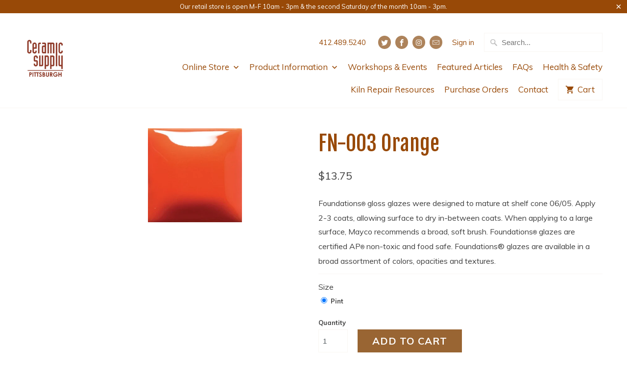

--- FILE ---
content_type: text/html; charset=utf-8
request_url: https://ceramicsupplypittsburgh.com/products/fn-003-orange
body_size: 18938
content:

<!DOCTYPE html>
<!--[if lt IE 7 ]><html class="ie ie6" lang="en"> <![endif]-->
<!--[if IE 7 ]><html class="ie ie7" lang="en"> <![endif]-->
<!--[if IE 8 ]><html class="ie ie8" lang="en"> <![endif]-->
<!--[if IE 9 ]><html class="ie ie9" lang="en"> <![endif]-->
<!--[if (gte IE 10)|!(IE)]><!--><html lang="en"> <!--<![endif]-->
  <head>


    <!-- Global site tag (gtag.js) - Google Analytics -->
<script async src="https://www.googletagmanager.com/gtag/js?id=UA-113504112-1"></script>
<script>
  window.dataLayer = window.dataLayer || [];
  function gtag(){dataLayer.push(arguments);}
  gtag('js', new Date());

  gtag('config', 'UA-113504112-1');
</script>

    <meta charset="utf-8">
    <meta http-equiv="cleartype" content="on">
    <meta name="robots" content="index,follow">

    
    <title>FN-003 Orange - Ceramic Supply Pittsburgh</title>

    
      <meta name="description" content="Foundations® gloss glazes were designed to mature at shelf cone 06/05. Apply 2-3 coats, allowing surface to dry in-between coats. When applying to a large surface, Mayco recommends a broad, soft brush. Foundations® glazes are certified AP® non-toxic and food safe. Foundations® glazes are available in a broad assortment" />
    

    <!-- Custom Fonts -->
    
      <link href="//fonts.googleapis.com/css?family=.|Asap:light,normal,bold|Fjalla+One:light,normal,bold|Muli:light,normal,bold|Muli:light,normal,bold|Muli:light,normal,bold" rel="stylesheet" type="text/css" />
    

    

<meta name="author" content="Ceramic Supply Pittsburgh">
<meta property="og:url" content="https://ceramicsupplypittsburgh.com/products/fn-003-orange">
<meta property="og:site_name" content="Ceramic Supply Pittsburgh">


  <meta property="og:type" content="product">
  <meta property="og:title" content="FN-003 Orange">
  
    <meta property="og:image" content="http://ceramicsupplypittsburgh.com/cdn/shop/products/FN003_600x.jpg?v=1515181013">
    <meta property="og:image:secure_url" content="https://ceramicsupplypittsburgh.com/cdn/shop/products/FN003_600x.jpg?v=1515181013">
    
  
  <meta property="og:price:amount" content="13.75">
  <meta property="og:price:currency" content="USD">


  <meta property="og:description" content="Foundations® gloss glazes were designed to mature at shelf cone 06/05. Apply 2-3 coats, allowing surface to dry in-between coats. When applying to a large surface, Mayco recommends a broad, soft brush. Foundations® glazes are certified AP® non-toxic and food safe. Foundations® glazes are available in a broad assortment">




  <meta name="twitter:site" content="@@clayplace">

<meta name="twitter:card" content="summary">

  <meta name="twitter:title" content="FN-003 Orange">
  <meta name="twitter:description" content="Foundations® gloss glazes were designed to mature at shelf cone 06/05. Apply 2-3 coats, allowing surface to dry in-between coats. When applying to a large surface, Mayco recommends a broad, soft brush. Foundations® glazes are certified AP® non-toxic and food safe. Foundations® glazes are available in a broad assortment of colors, opacities and textures.">
  <meta name="twitter:image" content="https://ceramicsupplypittsburgh.com/cdn/shop/products/FN003_240x.jpg?v=1515181013">
  <meta name="twitter:image:width" content="240">
  <meta name="twitter:image:height" content="240">



    
    

    <!-- Mobile Specific Metas -->
    <meta name="HandheldFriendly" content="True">
    <meta name="MobileOptimized" content="320">
    <meta name="viewport" content="width=device-width,initial-scale=1">
    <meta name="theme-color" content="#ffffff">

    <!-- Stylesheets for Mobilia 5.2.2 -->
    <link href="//ceramicsupplypittsburgh.com/cdn/shop/t/10/assets/styles.scss.css?v=74509395684020110691706213160" rel="stylesheet" type="text/css" media="all" />

    <!-- Icons -->
    
      <link rel="shortcut icon" type="image/x-icon" href="//ceramicsupplypittsburgh.com/cdn/shop/files/798_C6_32x32.jpg?v=1677860880">
    
    <link rel="canonical" href="https://ceramicsupplypittsburgh.com/products/fn-003-orange" />

    

    <script src="//ceramicsupplypittsburgh.com/cdn/shop/t/10/assets/app.js?v=104314900833918036861683075010" type="text/javascript"></script>
    <script>window.performance && window.performance.mark && window.performance.mark('shopify.content_for_header.start');</script><meta id="shopify-digital-wallet" name="shopify-digital-wallet" content="/24603045/digital_wallets/dialog">
<link rel="alternate" type="application/json+oembed" href="https://ceramicsupplypittsburgh.com/products/fn-003-orange.oembed">
<script async="async" src="/checkouts/internal/preloads.js?locale=en-US"></script>
<script id="shopify-features" type="application/json">{"accessToken":"7c437f84f03742c700461629ea39921d","betas":["rich-media-storefront-analytics"],"domain":"ceramicsupplypittsburgh.com","predictiveSearch":true,"shopId":24603045,"locale":"en"}</script>
<script>var Shopify = Shopify || {};
Shopify.shop = "ceramic-supply-pittsburgh.myshopify.com";
Shopify.locale = "en";
Shopify.currency = {"active":"USD","rate":"1.0"};
Shopify.country = "US";
Shopify.theme = {"name":"ZAPIET OS2","id":122306134074,"schema_name":"Mobilia","schema_version":"5.2.2","theme_store_id":464,"role":"main"};
Shopify.theme.handle = "null";
Shopify.theme.style = {"id":null,"handle":null};
Shopify.cdnHost = "ceramicsupplypittsburgh.com/cdn";
Shopify.routes = Shopify.routes || {};
Shopify.routes.root = "/";</script>
<script type="module">!function(o){(o.Shopify=o.Shopify||{}).modules=!0}(window);</script>
<script>!function(o){function n(){var o=[];function n(){o.push(Array.prototype.slice.apply(arguments))}return n.q=o,n}var t=o.Shopify=o.Shopify||{};t.loadFeatures=n(),t.autoloadFeatures=n()}(window);</script>
<script id="shop-js-analytics" type="application/json">{"pageType":"product"}</script>
<script defer="defer" async type="module" src="//ceramicsupplypittsburgh.com/cdn/shopifycloud/shop-js/modules/v2/client.init-shop-cart-sync_IZsNAliE.en.esm.js"></script>
<script defer="defer" async type="module" src="//ceramicsupplypittsburgh.com/cdn/shopifycloud/shop-js/modules/v2/chunk.common_0OUaOowp.esm.js"></script>
<script type="module">
  await import("//ceramicsupplypittsburgh.com/cdn/shopifycloud/shop-js/modules/v2/client.init-shop-cart-sync_IZsNAliE.en.esm.js");
await import("//ceramicsupplypittsburgh.com/cdn/shopifycloud/shop-js/modules/v2/chunk.common_0OUaOowp.esm.js");

  window.Shopify.SignInWithShop?.initShopCartSync?.({"fedCMEnabled":true,"windoidEnabled":true});

</script>
<script>(function() {
  var isLoaded = false;
  function asyncLoad() {
    if (isLoaded) return;
    isLoaded = true;
    var urls = ["https:\/\/app.zapiet.com\/js\/storepickup.js?shop=ceramic-supply-pittsburgh.myshopify.com","https:\/\/cdn.thecreativer.com\/js\/storepickup.js?shop=ceramic-supply-pittsburgh.myshopify.com"];
    for (var i = 0; i < urls.length; i++) {
      var s = document.createElement('script');
      s.type = 'text/javascript';
      s.async = true;
      s.src = urls[i];
      var x = document.getElementsByTagName('script')[0];
      x.parentNode.insertBefore(s, x);
    }
  };
  if(window.attachEvent) {
    window.attachEvent('onload', asyncLoad);
  } else {
    window.addEventListener('load', asyncLoad, false);
  }
})();</script>
<script id="__st">var __st={"a":24603045,"offset":-18000,"reqid":"9590bd2e-343c-49e7-bae2-7229ab3d5d77-1768378581","pageurl":"ceramicsupplypittsburgh.com\/products\/fn-003-orange","u":"bdadc7629033","p":"product","rtyp":"product","rid":267909038093};</script>
<script>window.ShopifyPaypalV4VisibilityTracking = true;</script>
<script id="captcha-bootstrap">!function(){'use strict';const t='contact',e='account',n='new_comment',o=[[t,t],['blogs',n],['comments',n],[t,'customer']],c=[[e,'customer_login'],[e,'guest_login'],[e,'recover_customer_password'],[e,'create_customer']],r=t=>t.map((([t,e])=>`form[action*='/${t}']:not([data-nocaptcha='true']) input[name='form_type'][value='${e}']`)).join(','),a=t=>()=>t?[...document.querySelectorAll(t)].map((t=>t.form)):[];function s(){const t=[...o],e=r(t);return a(e)}const i='password',u='form_key',d=['recaptcha-v3-token','g-recaptcha-response','h-captcha-response',i],f=()=>{try{return window.sessionStorage}catch{return}},m='__shopify_v',_=t=>t.elements[u];function p(t,e,n=!1){try{const o=window.sessionStorage,c=JSON.parse(o.getItem(e)),{data:r}=function(t){const{data:e,action:n}=t;return t[m]||n?{data:e,action:n}:{data:t,action:n}}(c);for(const[e,n]of Object.entries(r))t.elements[e]&&(t.elements[e].value=n);n&&o.removeItem(e)}catch(o){console.error('form repopulation failed',{error:o})}}const l='form_type',E='cptcha';function T(t){t.dataset[E]=!0}const w=window,h=w.document,L='Shopify',v='ce_forms',y='captcha';let A=!1;((t,e)=>{const n=(g='f06e6c50-85a8-45c8-87d0-21a2b65856fe',I='https://cdn.shopify.com/shopifycloud/storefront-forms-hcaptcha/ce_storefront_forms_captcha_hcaptcha.v1.5.2.iife.js',D={infoText:'Protected by hCaptcha',privacyText:'Privacy',termsText:'Terms'},(t,e,n)=>{const o=w[L][v],c=o.bindForm;if(c)return c(t,g,e,D).then(n);var r;o.q.push([[t,g,e,D],n]),r=I,A||(h.body.append(Object.assign(h.createElement('script'),{id:'captcha-provider',async:!0,src:r})),A=!0)});var g,I,D;w[L]=w[L]||{},w[L][v]=w[L][v]||{},w[L][v].q=[],w[L][y]=w[L][y]||{},w[L][y].protect=function(t,e){n(t,void 0,e),T(t)},Object.freeze(w[L][y]),function(t,e,n,w,h,L){const[v,y,A,g]=function(t,e,n){const i=e?o:[],u=t?c:[],d=[...i,...u],f=r(d),m=r(i),_=r(d.filter((([t,e])=>n.includes(e))));return[a(f),a(m),a(_),s()]}(w,h,L),I=t=>{const e=t.target;return e instanceof HTMLFormElement?e:e&&e.form},D=t=>v().includes(t);t.addEventListener('submit',(t=>{const e=I(t);if(!e)return;const n=D(e)&&!e.dataset.hcaptchaBound&&!e.dataset.recaptchaBound,o=_(e),c=g().includes(e)&&(!o||!o.value);(n||c)&&t.preventDefault(),c&&!n&&(function(t){try{if(!f())return;!function(t){const e=f();if(!e)return;const n=_(t);if(!n)return;const o=n.value;o&&e.removeItem(o)}(t);const e=Array.from(Array(32),(()=>Math.random().toString(36)[2])).join('');!function(t,e){_(t)||t.append(Object.assign(document.createElement('input'),{type:'hidden',name:u})),t.elements[u].value=e}(t,e),function(t,e){const n=f();if(!n)return;const o=[...t.querySelectorAll(`input[type='${i}']`)].map((({name:t})=>t)),c=[...d,...o],r={};for(const[a,s]of new FormData(t).entries())c.includes(a)||(r[a]=s);n.setItem(e,JSON.stringify({[m]:1,action:t.action,data:r}))}(t,e)}catch(e){console.error('failed to persist form',e)}}(e),e.submit())}));const S=(t,e)=>{t&&!t.dataset[E]&&(n(t,e.some((e=>e===t))),T(t))};for(const o of['focusin','change'])t.addEventListener(o,(t=>{const e=I(t);D(e)&&S(e,y())}));const B=e.get('form_key'),M=e.get(l),P=B&&M;t.addEventListener('DOMContentLoaded',(()=>{const t=y();if(P)for(const e of t)e.elements[l].value===M&&p(e,B);[...new Set([...A(),...v().filter((t=>'true'===t.dataset.shopifyCaptcha))])].forEach((e=>S(e,t)))}))}(h,new URLSearchParams(w.location.search),n,t,e,['guest_login'])})(!0,!0)}();</script>
<script integrity="sha256-4kQ18oKyAcykRKYeNunJcIwy7WH5gtpwJnB7kiuLZ1E=" data-source-attribution="shopify.loadfeatures" defer="defer" src="//ceramicsupplypittsburgh.com/cdn/shopifycloud/storefront/assets/storefront/load_feature-a0a9edcb.js" crossorigin="anonymous"></script>
<script data-source-attribution="shopify.dynamic_checkout.dynamic.init">var Shopify=Shopify||{};Shopify.PaymentButton=Shopify.PaymentButton||{isStorefrontPortableWallets:!0,init:function(){window.Shopify.PaymentButton.init=function(){};var t=document.createElement("script");t.src="https://ceramicsupplypittsburgh.com/cdn/shopifycloud/portable-wallets/latest/portable-wallets.en.js",t.type="module",document.head.appendChild(t)}};
</script>
<script data-source-attribution="shopify.dynamic_checkout.buyer_consent">
  function portableWalletsHideBuyerConsent(e){var t=document.getElementById("shopify-buyer-consent"),n=document.getElementById("shopify-subscription-policy-button");t&&n&&(t.classList.add("hidden"),t.setAttribute("aria-hidden","true"),n.removeEventListener("click",e))}function portableWalletsShowBuyerConsent(e){var t=document.getElementById("shopify-buyer-consent"),n=document.getElementById("shopify-subscription-policy-button");t&&n&&(t.classList.remove("hidden"),t.removeAttribute("aria-hidden"),n.addEventListener("click",e))}window.Shopify?.PaymentButton&&(window.Shopify.PaymentButton.hideBuyerConsent=portableWalletsHideBuyerConsent,window.Shopify.PaymentButton.showBuyerConsent=portableWalletsShowBuyerConsent);
</script>
<script data-source-attribution="shopify.dynamic_checkout.cart.bootstrap">document.addEventListener("DOMContentLoaded",(function(){function t(){return document.querySelector("shopify-accelerated-checkout-cart, shopify-accelerated-checkout")}if(t())Shopify.PaymentButton.init();else{new MutationObserver((function(e,n){t()&&(Shopify.PaymentButton.init(),n.disconnect())})).observe(document.body,{childList:!0,subtree:!0})}}));
</script>

<script>window.performance && window.performance.mark && window.performance.mark('shopify.content_for_header.end');</script>

    
<!-- Google Webmaster Tools Verification Code -->  
    <meta name="google-site-verification" content="kvzj_jpTqoaEIpwGLpN0h4YzPC8uhJ2H2yeXvtJWh0Y" />
<!-- Google Webmaster Tools Verification Code --> 


<script>window.__pagefly_analytics_settings__={"acceptTracking":false};</script>

<!-- "snippets/hulkcode_common.liquid" was not rendered, the associated app was uninstalled --><script src='https://volumediscount.hulkapps.com/hulkcode.js' defer='defer'></script><!-- BEGIN app block: shopify://apps/warnify-pro-warnings/blocks/main/b82106ea-6172-4ab0-814f-17df1cb2b18a --><!-- BEGIN app snippet: product -->
<script>    var Elspw = {        params: {            money_format: "${{amount}}",            cart: {                "total_price" : 0,                "attributes": {},                "items" : [                ]            }        }    };    Elspw.params.product = {        "id": 267909038093,        "title": "FN-003 Orange",        "handle": "fn-003-orange",        "tags": ["Mayco Foundations"],        "variants":[{"id":2860829179917,"qty":-1 === null ? 999 : -1,"title":"Pint","policy":"deny"}],        "collection_ids":[266973872186]    };</script><!-- END app snippet --><!-- BEGIN app snippet: settings -->
  <script>    (function(){      Elspw.loadScript=function(a,b){var c=document.createElement("script");c.type="text/javascript",c.readyState?c.onreadystatechange=function(){"loaded"!=c.readyState&&"complete"!=c.readyState||(c.onreadystatechange=null,b())}:c.onload=function(){b()},c.src=a,document.getElementsByTagName("head")[0].appendChild(c)};      Elspw.config= {"enabled":true,"grid_enabled":1,"show_on_shipping_addredd_change":false,"button":"form[action*=\"/cart/add\"] [type=submit], form[action*=\"/cart/add\"] .add_to_cart, form[action*=\"/cart/add\"] .shopify-payment-button__button, form[action*=\"/cart/add\"] .shopify-payment-button__more-options","css":"","tag":"Els PW","alerts":[{"id":30140,"shop_id":20546,"enabled":1,"name":"214 Scott's Red","settings":{"checkout_allowed":true,"line_item_property":null},"design_settings":"","checkout_settings":"","message":"<p style=\"box-sizing: border-box; color: #3d4246; margin: 0px 0px 19.4444px; font-family: -apple-system, BlinkMacSystemFont, 'Segoe UI', Roboto, Ubuntu, 'Helvetica Neue', sans-serif, 'Apple Color Emoji', 'Segoe UI Emoji', 'Segoe UI Symbol'; font-size: 16px; background-color: #ffffff; text-align: center;\">The 214 Scott's Red has been reformulated as of August 2025 (batch 082825). Because this is a new formula, we highly recommend testing your glazes before putting into production.&nbsp;</p>\n<p style=\"box-sizing: border-box; color: #3d4246; margin: 0px 0px 19.4444px; font-family: -apple-system, BlinkMacSystemFont, 'Segoe UI', Roboto, Ubuntu, 'Helvetica Neue', sans-serif, 'Apple Color Emoji', 'Segoe UI Emoji', 'Segoe UI Symbol'; font-size: 16px; background-color: #ffffff; text-align: center;\">Cone 6 Average Shrinkage 12% Absorption 1.0%</p>\n<p class=\"MsoNormal\" style=\"box-sizing: border-box; color: #3d4246; margin: 0px 0px 19.4444px; font-family: -apple-system, BlinkMacSystemFont, 'Segoe UI', Roboto, Ubuntu, 'Helvetica Neue', sans-serif, 'Apple Color Emoji', 'Segoe UI Emoji', 'Segoe UI Symbol'; font-size: 16px; background-color: #ffffff; text-align: center;\">We are happy to answer any questions regarding the reformulation and provide samples upon request.</p>\n<p class=\"MsoNormal\" style=\"box-sizing: border-box; color: #3d4246; margin: 0px 0px 19.4444px; font-family: -apple-system, BlinkMacSystemFont, 'Segoe UI', Roboto, Ubuntu, 'Helvetica Neue', sans-serif, 'Apple Color Emoji', 'Segoe UI Emoji', 'Segoe UI Symbol'; font-size: 16px; background-color: #ffffff; text-align: center;\">Please contact us via email at&nbsp;<span style=\"box-sizing: border-box; font-weight: bold;\"><a style=\"box-sizing: border-box; background-color: transparent; touch-action: manipulation; color: #510a0a; text-decoration-line: none; border-bottom: 1px solid currentcolor; padding-bottom: 1px;\" href=\"mailto:technical@standardclay.com\" aria-describedby=\"a11y-external-message\">technical@standardclay.com</a></span></p>","based_on":"products","one_time":0,"geo_enabled":0,"geo":[],"created_at":"2025-06-04T19:04:35.000000Z","updated_at":"2025-10-07T16:36:32.000000Z","tag":"Els PW 30140"}],"storefront_api_token":null,"is_shopify_plus":0,"cdn":"https://s3.amazonaws.com/els-apps/product-warnings/","theme_app_extensions_enabled":1} ;    })(Elspw)  </script>  <script defer src="https://cdn.shopify.com/extensions/019b92bb-38ba-793e-9baf-3c5308a58e87/cli-20/assets/app.js"></script>

<script>
  Elspw.params.elsGeoScriptPath = "https://cdn.shopify.com/extensions/019b92bb-38ba-793e-9baf-3c5308a58e87/cli-20/assets/els.geo.js";
  Elspw.params.remodalScriptPath = "https://cdn.shopify.com/extensions/019b92bb-38ba-793e-9baf-3c5308a58e87/cli-20/assets/remodal.js";
  Elspw.params.cssPath = "https://cdn.shopify.com/extensions/019b92bb-38ba-793e-9baf-3c5308a58e87/cli-20/assets/app.css";
</script><!-- END app snippet --><!-- BEGIN app snippet: elspw-jsons -->



  <script type="application/json" id="elspw-product">
    
          {        "id": 267909038093,        "title": "FN-003 Orange",        "handle": "fn-003-orange",        "tags": ["Mayco Foundations"],        "variants":[{"id":2860829179917,"qty":-1,"title":"Pint","policy":"deny"}],        "collection_ids":[266973872186]      }    
  </script>



<!-- END app snippet -->


<!-- END app block --><!-- BEGIN app block: shopify://apps/zapiet-pickup-delivery/blocks/app-embed/5599aff0-8af1-473a-a372-ecd72a32b4d5 -->









    <style>#storePickupApp {
}</style>




<script type="text/javascript">
    var zapietTranslations = {};

    window.ZapietMethods = {"pickup":{"active":true,"enabled":true,"name":"Pickup","sort":0,"status":{"condition":"price","operator":"morethan","value":0,"enabled":true,"product_conditions":{"enabled":false,"value":"Delivery Only,Shipping Only","enable":false,"property":"tags","hide_button":false}},"button":{"type":"default","default":"","hover":"","active":""}},"delivery":{"active":false,"enabled":false,"name":"Delivery","sort":1,"status":{"condition":"weight","operator":"morethan","value":40000,"enabled":true,"product_conditions":{"enabled":false,"value":"Pickup Only,Shipping Only","enable":false,"property":"tags","hide_button":false}},"button":{"type":"default","default":"","hover":"","active":""}},"shipping":{"active":false,"enabled":true,"name":"Shipping","sort":2,"status":{"condition":"price","operator":"morethan","value":0,"enabled":true,"product_conditions":{"enabled":false,"value":"Delivery Only,Pickup Only","enable":false,"property":"tags","hide_button":false}},"button":{"type":"default","default":"","hover":"","active":""}}}
    window.ZapietEvent = {
        listen: function(eventKey, callback) {
            if (!this.listeners) {
                this.listeners = [];
            }
            this.listeners.push({
                eventKey: eventKey,
                callback: callback
            });
        },
    };

    

    
        
        var language_settings = {"enable_app":true,"enable_geo_search_for_pickups":false,"pickup_region_filter_enabled":false,"pickup_region_filter_field":null,"currency":"USD","weight_format":"kg","pickup.enable_map":false,"delivery_validation_method":"exact_postcode_matching","base_country_name":"United States","base_country_code":"US","method_display_style":"default","default_method_display_style":"classic","date_format":"l, F j, Y","time_format":"g:ia","week_day_start":"Sun","pickup_address_format":"<span><strong>{{company_name}}</strong></span><span>{{address_line_1}}<br />{{city}}, {{postal_code}}</span><span>{{distance}}</span>{{more_information}}","rates_enabled":true,"payment_customization_enabled":false,"distance_format":"mi","enable_delivery_address_autocompletion":false,"enable_delivery_current_location":false,"enable_pickup_address_autocompletion":false,"pickup_date_picker_enabled":true,"pickup_time_picker_enabled":true,"delivery_note_enabled":false,"delivery_note_required":false,"delivery_date_picker_enabled":false,"delivery_time_picker_enabled":false,"shipping.date_picker_enabled":false,"delivery_validate_cart":false,"pickup_validate_cart":false,"gmak":"","enable_checkout_locale":true,"enable_checkout_url":false,"disable_widget_for_digital_items":false,"disable_widget_for_product_handles":"gift-card","colors":{"widget_active_background_color":null,"widget_active_border_color":null,"widget_active_icon_color":null,"widget_active_text_color":null,"widget_inactive_background_color":null,"widget_inactive_border_color":null,"widget_inactive_icon_color":null,"widget_inactive_text_color":null},"delivery_validator":{"enabled":false,"show_on_page_load":true,"sticky":true},"checkout":{"delivery":{"discount_code":"","prepopulate_shipping_address":true,"preselect_first_available_time":true},"pickup":{"discount_code":null,"prepopulate_shipping_address":false,"customer_phone_required":false,"preselect_first_location":true,"preselect_first_available_time":true},"shipping":{"discount_code":null}},"day_name_attribute_enabled":true,"methods":{"pickup":{"active":true,"enabled":true,"name":"Pickup","sort":0,"status":{"condition":"price","operator":"morethan","value":0,"enabled":true,"product_conditions":{"enabled":false,"value":"Delivery Only,Shipping Only","enable":false,"property":"tags","hide_button":false}},"button":{"type":"default","default":"","hover":"","active":""}},"delivery":{"active":false,"enabled":false,"name":"Delivery","sort":1,"status":{"condition":"weight","operator":"morethan","value":40000,"enabled":true,"product_conditions":{"enabled":false,"value":"Pickup Only,Shipping Only","enable":false,"property":"tags","hide_button":false}},"button":{"type":"default","default":"","hover":"","active":""}},"shipping":{"active":false,"enabled":true,"name":"Shipping","sort":2,"status":{"condition":"price","operator":"morethan","value":0,"enabled":true,"product_conditions":{"enabled":false,"value":"Delivery Only,Pickup Only","enable":false,"property":"tags","hide_button":false}},"button":{"type":"default","default":"","hover":"","active":""}}},"translations":{"methods":{"shipping":"Shipping","pickup":"Pickups","delivery":"Delivery"},"calendar":{"january":"January","february":"February","march":"March","april":"April","may":"May","june":"June","july":"July","august":"August","september":"September","october":"October","november":"November","december":"December","sunday":"Sun","monday":"Mon","tuesday":"Tue","wednesday":"Wed","thursday":"Thu","friday":"Fri","saturday":"Sat","today":"","close":"","labelMonthNext":"Next month","labelMonthPrev":"Previous month","labelMonthSelect":"Select a month","labelYearSelect":"Select a year","and":"and","between":"between"},"pickup":{"heading":"Store Pickup","note":"","location_placeholder":"Enter your postal code ...","filter_by_region_placeholder":"Filter by state/province","location_label":"Choose a location.","datepicker_label":"Choose a date and time.","date_time_output":"{{DATE}} at {{TIME}}","datepicker_placeholder":"Choose a date and time.","locations_found":"Please select a pickup location:","no_locations_found":"Sorry, pickup is not available for your selected items.","no_locations_region":"Sorry, pickup is not available in your region.","no_date_time_selected":"Please select a date & time.","checkout_button":"Checkout","could_not_find_location":"Sorry, we could not find your location.","checkout_error":"Please select a date and time for pickup.","more_information":"More information","opening_hours":"Opening hours","dates_not_available":"Sorry, your selected items are not currently available for pickup.","min_order_total":"Minimum order value for pickup is $0.00","min_order_weight":"Minimum order weight for pickup is {{ weight }}","max_order_total":"Maximum order value for pickup is $0.00","max_order_weight":"Maximum order weight for pickup is {{ weight }}","cart_eligibility_error":"Sorry, pickup is not available for your selected items.","location_error":"Please select a pickup location.","preselect_first_available_time":"Select a time","method_not_available":"Not available"},"delivery":{"heading":"Local Delivery","note":"Enter your postal code to check if you are eligible for local delivery:","location_placeholder":"Enter your postal code ...","datepicker_label":"Choose a date and time.","datepicker_placeholder":"Choose a date and time.","date_time_output":"{{DATE}} between {{SLOT_START_TIME}} and {{SLOT_END_TIME}}","available":"Great! You are eligible for delivery.","not_available":"Sorry, delivery is not available in your area.","no_date_time_selected":"Please select a date & time for delivery.","checkout_button":"Checkout","could_not_find_location":"Sorry, we could not find your location.","checkout_error":"Please enter a valid zipcode and select your preferred date and time for delivery.","cart_eligibility_error":"Sorry, delivery is not available for your selected items.","dates_not_available":"Sorry, your selected items are not currently available for delivery.","min_order_total":"Minimum order value for delivery is {{ price }}","min_order_weight":"Minimum order weight for delivery is 40.00kg","max_order_total":"Maximum order value for delivery is {{ price }}","max_order_weight":"Maximum order weight for delivery is 40.00kg","delivery_validator_prelude":"Do we deliver?","delivery_validator_placeholder":"Enter your postal code ...","delivery_validator_button_label":"Go","delivery_validator_eligible_heading":"Great, we deliver to your area!","delivery_validator_eligible_content":"To start shopping just click the button below","delivery_validator_eligible_button_label":"Continue shopping","delivery_validator_not_eligible_heading":"Sorry, we do not deliver to your area","delivery_validator_not_eligible_content":"You are more then welcome to continue browsing our store","delivery_validator_not_eligible_button_label":"Continue shopping","delivery_validator_error_heading":"An error occured","delivery_validator_error_content":"Sorry, it looks like we have encountered an unexpected error. Please try again.","delivery_validator_error_button_label":"Continue shopping","delivery_note_label":"Please enter delivery instructions (optional)","delivery_note_label_required":"Please enter delivery instructions (required)","delivery_note_error":"Please enter delivery instructions","delivery_validator_eligible_button_link":"#","delivery_validator_not_eligible_button_link":"#","delivery_validator_error_button_link":"#","preselect_first_available_time":"Select a time","method_not_available":"Not available"},"shipping":{"heading":"Shipping","note":"Please click the checkout button to continue.","checkout_button":"Checkout","datepicker_placeholder":"Choose a date.","checkout_error":"Please choose a date for shipping.","min_order_total":"Minimum order value for shipping is $0.00","min_order_weight":"Minimum order weight for shipping is {{ weight }}","max_order_total":"Maximum order value for shipping is $0.00","max_order_weight":"Maximum order weight for shipping is {{ weight }}","cart_eligibility_error":"Sorry, shipping is not available for your selected items."},"widget":{"zapiet_id_error":"There was a problem adding the Zapiet ID to your cart","attributes_error":"There was a problem adding the attributes to your cart","no_delivery_options_available":"No delivery options are available for your products","no_checkout_method_error":"Please select a delivery option"},"order_status":{"pickup_details_heading":"Pickup details","pickup_details_text":"Your order will be ready for collection at our {{ Pickup-Location-Company }} location{% if Pickup-Date %} on {{ Pickup-Date | date: \"%A, %d %B\" }}{% if Pickup-Time %} at {{ Pickup-Time }}{% endif %}{% endif %}","delivery_details_heading":"Delivery details","delivery_details_text":"Your order will be delivered locally by our team{% if Delivery-Date %} on the {{ Delivery-Date | date: \"%A, %d %B\" }}{% if Delivery-Time %} between {{ Delivery-Time }}{% endif %}{% endif %}","shipping_details_heading":"Shipping details","shipping_details_text":"Your order will arrive soon{% if Shipping-Date %} on the {{ Shipping-Date | date: \"%A, %d %B\" }}{% endif %}"},"product_widget":{"title":"Delivery and pickup options:","pickup_at":"Pickup at {{ location }}","ready_for_collection":"Ready for collection from","on":"on","view_all_stores":"View all stores","pickup_not_available_item":"Pickup not available for this item","delivery_not_available_location":"Delivery not available for {{ postal_code }}","delivered_by":"Delivered by {{ date }}","delivered_today":"Delivered today","change":"Change","tomorrow":"tomorrow","today":"today","delivery_to":"Delivery to {{ postal_code }}","showing_options_for":"Showing options for {{ postal_code }}","modal_heading":"Select a store for pickup","modal_subheading":"Showing stores near {{ postal_code }}","show_opening_hours":"Show opening hours","hide_opening_hours":"Hide opening hours","closed":"Closed","input_placeholder":"Enter your postal code","input_button":"Check","input_error":"Add a postal code to check available delivery and pickup options.","pickup_available":"Pickup available","not_available":"Not available","select":"Select","selected":"Selected","find_a_store":"Find a store"},"shipping_language_code":"en","delivery_language_code":"en-AU","pickup_language_code":"en-CA"},"default_language":"en","region":"us-2","api_region":"api-us","enable_zapiet_id_all_items":false,"widget_restore_state_on_load":false,"draft_orders_enabled":false,"preselect_checkout_method":true,"widget_show_could_not_locate_div_error":true,"checkout_extension_enabled":false,"show_pickup_consent_checkbox":false,"show_delivery_consent_checkbox":false,"subscription_paused":false,"pickup_note_enabled":false,"pickup_note_required":false,"shipping_note_enabled":false,"shipping_note_required":false};
        zapietTranslations["en"] = language_settings.translations;
    

    function initializeZapietApp() {
        var products = [];

        

        window.ZapietCachedSettings = {
            cached_config: {"enable_app":true,"enable_geo_search_for_pickups":false,"pickup_region_filter_enabled":false,"pickup_region_filter_field":null,"currency":"USD","weight_format":"kg","pickup.enable_map":false,"delivery_validation_method":"exact_postcode_matching","base_country_name":"United States","base_country_code":"US","method_display_style":"default","default_method_display_style":"classic","date_format":"l, F j, Y","time_format":"g:ia","week_day_start":"Sun","pickup_address_format":"<span><strong>{{company_name}}</strong></span><span>{{address_line_1}}<br />{{city}}, {{postal_code}}</span><span>{{distance}}</span>{{more_information}}","rates_enabled":true,"payment_customization_enabled":false,"distance_format":"mi","enable_delivery_address_autocompletion":false,"enable_delivery_current_location":false,"enable_pickup_address_autocompletion":false,"pickup_date_picker_enabled":true,"pickup_time_picker_enabled":true,"delivery_note_enabled":false,"delivery_note_required":false,"delivery_date_picker_enabled":false,"delivery_time_picker_enabled":false,"shipping.date_picker_enabled":false,"delivery_validate_cart":false,"pickup_validate_cart":false,"gmak":"","enable_checkout_locale":true,"enable_checkout_url":false,"disable_widget_for_digital_items":false,"disable_widget_for_product_handles":"gift-card","colors":{"widget_active_background_color":null,"widget_active_border_color":null,"widget_active_icon_color":null,"widget_active_text_color":null,"widget_inactive_background_color":null,"widget_inactive_border_color":null,"widget_inactive_icon_color":null,"widget_inactive_text_color":null},"delivery_validator":{"enabled":false,"show_on_page_load":true,"sticky":true},"checkout":{"delivery":{"discount_code":"","prepopulate_shipping_address":true,"preselect_first_available_time":true},"pickup":{"discount_code":null,"prepopulate_shipping_address":false,"customer_phone_required":false,"preselect_first_location":true,"preselect_first_available_time":true},"shipping":{"discount_code":null}},"day_name_attribute_enabled":true,"methods":{"pickup":{"active":true,"enabled":true,"name":"Pickup","sort":0,"status":{"condition":"price","operator":"morethan","value":0,"enabled":true,"product_conditions":{"enabled":false,"value":"Delivery Only,Shipping Only","enable":false,"property":"tags","hide_button":false}},"button":{"type":"default","default":"","hover":"","active":""}},"delivery":{"active":false,"enabled":false,"name":"Delivery","sort":1,"status":{"condition":"weight","operator":"morethan","value":40000,"enabled":true,"product_conditions":{"enabled":false,"value":"Pickup Only,Shipping Only","enable":false,"property":"tags","hide_button":false}},"button":{"type":"default","default":"","hover":"","active":""}},"shipping":{"active":false,"enabled":true,"name":"Shipping","sort":2,"status":{"condition":"price","operator":"morethan","value":0,"enabled":true,"product_conditions":{"enabled":false,"value":"Delivery Only,Pickup Only","enable":false,"property":"tags","hide_button":false}},"button":{"type":"default","default":"","hover":"","active":""}}},"translations":{"methods":{"shipping":"Shipping","pickup":"Pickups","delivery":"Delivery"},"calendar":{"january":"January","february":"February","march":"March","april":"April","may":"May","june":"June","july":"July","august":"August","september":"September","october":"October","november":"November","december":"December","sunday":"Sun","monday":"Mon","tuesday":"Tue","wednesday":"Wed","thursday":"Thu","friday":"Fri","saturday":"Sat","today":"","close":"","labelMonthNext":"Next month","labelMonthPrev":"Previous month","labelMonthSelect":"Select a month","labelYearSelect":"Select a year","and":"and","between":"between"},"pickup":{"heading":"Store Pickup","note":"","location_placeholder":"Enter your postal code ...","filter_by_region_placeholder":"Filter by state/province","location_label":"Choose a location.","datepicker_label":"Choose a date and time.","date_time_output":"{{DATE}} at {{TIME}}","datepicker_placeholder":"Choose a date and time.","locations_found":"Please select a pickup location:","no_locations_found":"Sorry, pickup is not available for your selected items.","no_locations_region":"Sorry, pickup is not available in your region.","no_date_time_selected":"Please select a date & time.","checkout_button":"Checkout","could_not_find_location":"Sorry, we could not find your location.","checkout_error":"Please select a date and time for pickup.","more_information":"More information","opening_hours":"Opening hours","dates_not_available":"Sorry, your selected items are not currently available for pickup.","min_order_total":"Minimum order value for pickup is $0.00","min_order_weight":"Minimum order weight for pickup is {{ weight }}","max_order_total":"Maximum order value for pickup is $0.00","max_order_weight":"Maximum order weight for pickup is {{ weight }}","cart_eligibility_error":"Sorry, pickup is not available for your selected items.","location_error":"Please select a pickup location.","preselect_first_available_time":"Select a time","method_not_available":"Not available"},"delivery":{"heading":"Local Delivery","note":"Enter your postal code to check if you are eligible for local delivery:","location_placeholder":"Enter your postal code ...","datepicker_label":"Choose a date and time.","datepicker_placeholder":"Choose a date and time.","date_time_output":"{{DATE}} between {{SLOT_START_TIME}} and {{SLOT_END_TIME}}","available":"Great! You are eligible for delivery.","not_available":"Sorry, delivery is not available in your area.","no_date_time_selected":"Please select a date & time for delivery.","checkout_button":"Checkout","could_not_find_location":"Sorry, we could not find your location.","checkout_error":"Please enter a valid zipcode and select your preferred date and time for delivery.","cart_eligibility_error":"Sorry, delivery is not available for your selected items.","dates_not_available":"Sorry, your selected items are not currently available for delivery.","min_order_total":"Minimum order value for delivery is {{ price }}","min_order_weight":"Minimum order weight for delivery is 40.00kg","max_order_total":"Maximum order value for delivery is {{ price }}","max_order_weight":"Maximum order weight for delivery is 40.00kg","delivery_validator_prelude":"Do we deliver?","delivery_validator_placeholder":"Enter your postal code ...","delivery_validator_button_label":"Go","delivery_validator_eligible_heading":"Great, we deliver to your area!","delivery_validator_eligible_content":"To start shopping just click the button below","delivery_validator_eligible_button_label":"Continue shopping","delivery_validator_not_eligible_heading":"Sorry, we do not deliver to your area","delivery_validator_not_eligible_content":"You are more then welcome to continue browsing our store","delivery_validator_not_eligible_button_label":"Continue shopping","delivery_validator_error_heading":"An error occured","delivery_validator_error_content":"Sorry, it looks like we have encountered an unexpected error. Please try again.","delivery_validator_error_button_label":"Continue shopping","delivery_note_label":"Please enter delivery instructions (optional)","delivery_note_label_required":"Please enter delivery instructions (required)","delivery_note_error":"Please enter delivery instructions","delivery_validator_eligible_button_link":"#","delivery_validator_not_eligible_button_link":"#","delivery_validator_error_button_link":"#","preselect_first_available_time":"Select a time","method_not_available":"Not available"},"shipping":{"heading":"Shipping","note":"Please click the checkout button to continue.","checkout_button":"Checkout","datepicker_placeholder":"Choose a date.","checkout_error":"Please choose a date for shipping.","min_order_total":"Minimum order value for shipping is $0.00","min_order_weight":"Minimum order weight for shipping is {{ weight }}","max_order_total":"Maximum order value for shipping is $0.00","max_order_weight":"Maximum order weight for shipping is {{ weight }}","cart_eligibility_error":"Sorry, shipping is not available for your selected items."},"widget":{"zapiet_id_error":"There was a problem adding the Zapiet ID to your cart","attributes_error":"There was a problem adding the attributes to your cart","no_delivery_options_available":"No delivery options are available for your products","no_checkout_method_error":"Please select a delivery option"},"order_status":{"pickup_details_heading":"Pickup details","pickup_details_text":"Your order will be ready for collection at our {{ Pickup-Location-Company }} location{% if Pickup-Date %} on {{ Pickup-Date | date: \"%A, %d %B\" }}{% if Pickup-Time %} at {{ Pickup-Time }}{% endif %}{% endif %}","delivery_details_heading":"Delivery details","delivery_details_text":"Your order will be delivered locally by our team{% if Delivery-Date %} on the {{ Delivery-Date | date: \"%A, %d %B\" }}{% if Delivery-Time %} between {{ Delivery-Time }}{% endif %}{% endif %}","shipping_details_heading":"Shipping details","shipping_details_text":"Your order will arrive soon{% if Shipping-Date %} on the {{ Shipping-Date | date: \"%A, %d %B\" }}{% endif %}"},"product_widget":{"title":"Delivery and pickup options:","pickup_at":"Pickup at {{ location }}","ready_for_collection":"Ready for collection from","on":"on","view_all_stores":"View all stores","pickup_not_available_item":"Pickup not available for this item","delivery_not_available_location":"Delivery not available for {{ postal_code }}","delivered_by":"Delivered by {{ date }}","delivered_today":"Delivered today","change":"Change","tomorrow":"tomorrow","today":"today","delivery_to":"Delivery to {{ postal_code }}","showing_options_for":"Showing options for {{ postal_code }}","modal_heading":"Select a store for pickup","modal_subheading":"Showing stores near {{ postal_code }}","show_opening_hours":"Show opening hours","hide_opening_hours":"Hide opening hours","closed":"Closed","input_placeholder":"Enter your postal code","input_button":"Check","input_error":"Add a postal code to check available delivery and pickup options.","pickup_available":"Pickup available","not_available":"Not available","select":"Select","selected":"Selected","find_a_store":"Find a store"},"shipping_language_code":"en","delivery_language_code":"en-AU","pickup_language_code":"en-CA"},"default_language":"en","region":"us-2","api_region":"api-us","enable_zapiet_id_all_items":false,"widget_restore_state_on_load":false,"draft_orders_enabled":false,"preselect_checkout_method":true,"widget_show_could_not_locate_div_error":true,"checkout_extension_enabled":false,"show_pickup_consent_checkbox":false,"show_delivery_consent_checkbox":false,"subscription_paused":false,"pickup_note_enabled":false,"pickup_note_required":false,"shipping_note_enabled":false,"shipping_note_required":false},
            shop_identifier: 'ceramic-supply-pittsburgh.myshopify.com',
            language_code: 'en',
            checkout_url: '/cart',
            products: products,
            translations: zapietTranslations,
            customer: {
                first_name: '',
                last_name: '',
                company: '',
                address1: '',
                address2: '',
                city: '',
                province: '',
                country: '',
                zip: '',
                phone: '',
                tags: null
            }
        }

        window.Zapiet.start(window.ZapietCachedSettings, true);

        
            window.ZapietEvent.listen('widget_loaded', function() {
                // Custom JavaScript
            });
        
    }

    function loadZapietStyles(href) {
        var ss = document.createElement("link");
        ss.type = "text/css";
        ss.rel = "stylesheet";
        ss.media = "all";
        ss.href = href;
        document.getElementsByTagName("head")[0].appendChild(ss);
    }

    
        loadZapietStyles("https://cdn.shopify.com/extensions/019bbb8b-2eef-7847-8327-4321bfccc394/zapiet-pickup-delivery-1059/assets/storepickup.css");
        var zapietLoadScripts = {
            vendor: true,
            storepickup: true,
            pickup: true,
            delivery: false,
            shipping: true,
            pickup_map: false,
            validator: false
        };

        function zapietScriptLoaded(key) {
            zapietLoadScripts[key] = false;
            if (!Object.values(zapietLoadScripts).includes(true)) {
                initializeZapietApp();
            }
        }
    
</script>




    <script type="module" src="https://cdn.shopify.com/extensions/019bbb8b-2eef-7847-8327-4321bfccc394/zapiet-pickup-delivery-1059/assets/vendor.js" onload="zapietScriptLoaded('vendor')" defer></script>
    <script type="module" src="https://cdn.shopify.com/extensions/019bbb8b-2eef-7847-8327-4321bfccc394/zapiet-pickup-delivery-1059/assets/storepickup.js" onload="zapietScriptLoaded('storepickup')" defer></script>

    

    
        <script type="module" src="https://cdn.shopify.com/extensions/019bbb8b-2eef-7847-8327-4321bfccc394/zapiet-pickup-delivery-1059/assets/pickup.js" onload="zapietScriptLoaded('pickup')" defer></script>
    

    

    
        <script type="module" src="https://cdn.shopify.com/extensions/019bbb8b-2eef-7847-8327-4321bfccc394/zapiet-pickup-delivery-1059/assets/shipping.js" onload="zapietScriptLoaded('shipping')" defer></script>
    

    


<!-- END app block --><link href="https://monorail-edge.shopifysvc.com" rel="dns-prefetch">
<script>(function(){if ("sendBeacon" in navigator && "performance" in window) {try {var session_token_from_headers = performance.getEntriesByType('navigation')[0].serverTiming.find(x => x.name == '_s').description;} catch {var session_token_from_headers = undefined;}var session_cookie_matches = document.cookie.match(/_shopify_s=([^;]*)/);var session_token_from_cookie = session_cookie_matches && session_cookie_matches.length === 2 ? session_cookie_matches[1] : "";var session_token = session_token_from_headers || session_token_from_cookie || "";function handle_abandonment_event(e) {var entries = performance.getEntries().filter(function(entry) {return /monorail-edge.shopifysvc.com/.test(entry.name);});if (!window.abandonment_tracked && entries.length === 0) {window.abandonment_tracked = true;var currentMs = Date.now();var navigation_start = performance.timing.navigationStart;var payload = {shop_id: 24603045,url: window.location.href,navigation_start,duration: currentMs - navigation_start,session_token,page_type: "product"};window.navigator.sendBeacon("https://monorail-edge.shopifysvc.com/v1/produce", JSON.stringify({schema_id: "online_store_buyer_site_abandonment/1.1",payload: payload,metadata: {event_created_at_ms: currentMs,event_sent_at_ms: currentMs}}));}}window.addEventListener('pagehide', handle_abandonment_event);}}());</script>
<script id="web-pixels-manager-setup">(function e(e,d,r,n,o){if(void 0===o&&(o={}),!Boolean(null===(a=null===(i=window.Shopify)||void 0===i?void 0:i.analytics)||void 0===a?void 0:a.replayQueue)){var i,a;window.Shopify=window.Shopify||{};var t=window.Shopify;t.analytics=t.analytics||{};var s=t.analytics;s.replayQueue=[],s.publish=function(e,d,r){return s.replayQueue.push([e,d,r]),!0};try{self.performance.mark("wpm:start")}catch(e){}var l=function(){var e={modern:/Edge?\/(1{2}[4-9]|1[2-9]\d|[2-9]\d{2}|\d{4,})\.\d+(\.\d+|)|Firefox\/(1{2}[4-9]|1[2-9]\d|[2-9]\d{2}|\d{4,})\.\d+(\.\d+|)|Chrom(ium|e)\/(9{2}|\d{3,})\.\d+(\.\d+|)|(Maci|X1{2}).+ Version\/(15\.\d+|(1[6-9]|[2-9]\d|\d{3,})\.\d+)([,.]\d+|)( \(\w+\)|)( Mobile\/\w+|) Safari\/|Chrome.+OPR\/(9{2}|\d{3,})\.\d+\.\d+|(CPU[ +]OS|iPhone[ +]OS|CPU[ +]iPhone|CPU IPhone OS|CPU iPad OS)[ +]+(15[._]\d+|(1[6-9]|[2-9]\d|\d{3,})[._]\d+)([._]\d+|)|Android:?[ /-](13[3-9]|1[4-9]\d|[2-9]\d{2}|\d{4,})(\.\d+|)(\.\d+|)|Android.+Firefox\/(13[5-9]|1[4-9]\d|[2-9]\d{2}|\d{4,})\.\d+(\.\d+|)|Android.+Chrom(ium|e)\/(13[3-9]|1[4-9]\d|[2-9]\d{2}|\d{4,})\.\d+(\.\d+|)|SamsungBrowser\/([2-9]\d|\d{3,})\.\d+/,legacy:/Edge?\/(1[6-9]|[2-9]\d|\d{3,})\.\d+(\.\d+|)|Firefox\/(5[4-9]|[6-9]\d|\d{3,})\.\d+(\.\d+|)|Chrom(ium|e)\/(5[1-9]|[6-9]\d|\d{3,})\.\d+(\.\d+|)([\d.]+$|.*Safari\/(?![\d.]+ Edge\/[\d.]+$))|(Maci|X1{2}).+ Version\/(10\.\d+|(1[1-9]|[2-9]\d|\d{3,})\.\d+)([,.]\d+|)( \(\w+\)|)( Mobile\/\w+|) Safari\/|Chrome.+OPR\/(3[89]|[4-9]\d|\d{3,})\.\d+\.\d+|(CPU[ +]OS|iPhone[ +]OS|CPU[ +]iPhone|CPU IPhone OS|CPU iPad OS)[ +]+(10[._]\d+|(1[1-9]|[2-9]\d|\d{3,})[._]\d+)([._]\d+|)|Android:?[ /-](13[3-9]|1[4-9]\d|[2-9]\d{2}|\d{4,})(\.\d+|)(\.\d+|)|Mobile Safari.+OPR\/([89]\d|\d{3,})\.\d+\.\d+|Android.+Firefox\/(13[5-9]|1[4-9]\d|[2-9]\d{2}|\d{4,})\.\d+(\.\d+|)|Android.+Chrom(ium|e)\/(13[3-9]|1[4-9]\d|[2-9]\d{2}|\d{4,})\.\d+(\.\d+|)|Android.+(UC? ?Browser|UCWEB|U3)[ /]?(15\.([5-9]|\d{2,})|(1[6-9]|[2-9]\d|\d{3,})\.\d+)\.\d+|SamsungBrowser\/(5\.\d+|([6-9]|\d{2,})\.\d+)|Android.+MQ{2}Browser\/(14(\.(9|\d{2,})|)|(1[5-9]|[2-9]\d|\d{3,})(\.\d+|))(\.\d+|)|K[Aa][Ii]OS\/(3\.\d+|([4-9]|\d{2,})\.\d+)(\.\d+|)/},d=e.modern,r=e.legacy,n=navigator.userAgent;return n.match(d)?"modern":n.match(r)?"legacy":"unknown"}(),u="modern"===l?"modern":"legacy",c=(null!=n?n:{modern:"",legacy:""})[u],f=function(e){return[e.baseUrl,"/wpm","/b",e.hashVersion,"modern"===e.buildTarget?"m":"l",".js"].join("")}({baseUrl:d,hashVersion:r,buildTarget:u}),m=function(e){var d=e.version,r=e.bundleTarget,n=e.surface,o=e.pageUrl,i=e.monorailEndpoint;return{emit:function(e){var a=e.status,t=e.errorMsg,s=(new Date).getTime(),l=JSON.stringify({metadata:{event_sent_at_ms:s},events:[{schema_id:"web_pixels_manager_load/3.1",payload:{version:d,bundle_target:r,page_url:o,status:a,surface:n,error_msg:t},metadata:{event_created_at_ms:s}}]});if(!i)return console&&console.warn&&console.warn("[Web Pixels Manager] No Monorail endpoint provided, skipping logging."),!1;try{return self.navigator.sendBeacon.bind(self.navigator)(i,l)}catch(e){}var u=new XMLHttpRequest;try{return u.open("POST",i,!0),u.setRequestHeader("Content-Type","text/plain"),u.send(l),!0}catch(e){return console&&console.warn&&console.warn("[Web Pixels Manager] Got an unhandled error while logging to Monorail."),!1}}}}({version:r,bundleTarget:l,surface:e.surface,pageUrl:self.location.href,monorailEndpoint:e.monorailEndpoint});try{o.browserTarget=l,function(e){var d=e.src,r=e.async,n=void 0===r||r,o=e.onload,i=e.onerror,a=e.sri,t=e.scriptDataAttributes,s=void 0===t?{}:t,l=document.createElement("script"),u=document.querySelector("head"),c=document.querySelector("body");if(l.async=n,l.src=d,a&&(l.integrity=a,l.crossOrigin="anonymous"),s)for(var f in s)if(Object.prototype.hasOwnProperty.call(s,f))try{l.dataset[f]=s[f]}catch(e){}if(o&&l.addEventListener("load",o),i&&l.addEventListener("error",i),u)u.appendChild(l);else{if(!c)throw new Error("Did not find a head or body element to append the script");c.appendChild(l)}}({src:f,async:!0,onload:function(){if(!function(){var e,d;return Boolean(null===(d=null===(e=window.Shopify)||void 0===e?void 0:e.analytics)||void 0===d?void 0:d.initialized)}()){var d=window.webPixelsManager.init(e)||void 0;if(d){var r=window.Shopify.analytics;r.replayQueue.forEach((function(e){var r=e[0],n=e[1],o=e[2];d.publishCustomEvent(r,n,o)})),r.replayQueue=[],r.publish=d.publishCustomEvent,r.visitor=d.visitor,r.initialized=!0}}},onerror:function(){return m.emit({status:"failed",errorMsg:"".concat(f," has failed to load")})},sri:function(e){var d=/^sha384-[A-Za-z0-9+/=]+$/;return"string"==typeof e&&d.test(e)}(c)?c:"",scriptDataAttributes:o}),m.emit({status:"loading"})}catch(e){m.emit({status:"failed",errorMsg:(null==e?void 0:e.message)||"Unknown error"})}}})({shopId: 24603045,storefrontBaseUrl: "https://ceramicsupplypittsburgh.com",extensionsBaseUrl: "https://extensions.shopifycdn.com/cdn/shopifycloud/web-pixels-manager",monorailEndpoint: "https://monorail-edge.shopifysvc.com/unstable/produce_batch",surface: "storefront-renderer",enabledBetaFlags: ["2dca8a86","a0d5f9d2"],webPixelsConfigList: [{"id":"shopify-app-pixel","configuration":"{}","eventPayloadVersion":"v1","runtimeContext":"STRICT","scriptVersion":"0450","apiClientId":"shopify-pixel","type":"APP","privacyPurposes":["ANALYTICS","MARKETING"]},{"id":"shopify-custom-pixel","eventPayloadVersion":"v1","runtimeContext":"LAX","scriptVersion":"0450","apiClientId":"shopify-pixel","type":"CUSTOM","privacyPurposes":["ANALYTICS","MARKETING"]}],isMerchantRequest: false,initData: {"shop":{"name":"Ceramic Supply Pittsburgh","paymentSettings":{"currencyCode":"USD"},"myshopifyDomain":"ceramic-supply-pittsburgh.myshopify.com","countryCode":"US","storefrontUrl":"https:\/\/ceramicsupplypittsburgh.com"},"customer":null,"cart":null,"checkout":null,"productVariants":[{"price":{"amount":13.75,"currencyCode":"USD"},"product":{"title":"FN-003 Orange","vendor":"Mayco","id":"267909038093","untranslatedTitle":"FN-003 Orange","url":"\/products\/fn-003-orange","type":"Glaze"},"id":"2860829179917","image":{"src":"\/\/ceramicsupplypittsburgh.com\/cdn\/shop\/products\/FN003.jpg?v=1515181013"},"sku":"","title":"Pint","untranslatedTitle":"Pint"}],"purchasingCompany":null},},"https://ceramicsupplypittsburgh.com/cdn","7cecd0b6w90c54c6cpe92089d5m57a67346",{"modern":"","legacy":""},{"shopId":"24603045","storefrontBaseUrl":"https:\/\/ceramicsupplypittsburgh.com","extensionBaseUrl":"https:\/\/extensions.shopifycdn.com\/cdn\/shopifycloud\/web-pixels-manager","surface":"storefront-renderer","enabledBetaFlags":"[\"2dca8a86\", \"a0d5f9d2\"]","isMerchantRequest":"false","hashVersion":"7cecd0b6w90c54c6cpe92089d5m57a67346","publish":"custom","events":"[[\"page_viewed\",{}],[\"product_viewed\",{\"productVariant\":{\"price\":{\"amount\":13.75,\"currencyCode\":\"USD\"},\"product\":{\"title\":\"FN-003 Orange\",\"vendor\":\"Mayco\",\"id\":\"267909038093\",\"untranslatedTitle\":\"FN-003 Orange\",\"url\":\"\/products\/fn-003-orange\",\"type\":\"Glaze\"},\"id\":\"2860829179917\",\"image\":{\"src\":\"\/\/ceramicsupplypittsburgh.com\/cdn\/shop\/products\/FN003.jpg?v=1515181013\"},\"sku\":\"\",\"title\":\"Pint\",\"untranslatedTitle\":\"Pint\"}}]]"});</script><script>
  window.ShopifyAnalytics = window.ShopifyAnalytics || {};
  window.ShopifyAnalytics.meta = window.ShopifyAnalytics.meta || {};
  window.ShopifyAnalytics.meta.currency = 'USD';
  var meta = {"product":{"id":267909038093,"gid":"gid:\/\/shopify\/Product\/267909038093","vendor":"Mayco","type":"Glaze","handle":"fn-003-orange","variants":[{"id":2860829179917,"price":1375,"name":"FN-003 Orange - Pint","public_title":"Pint","sku":""}],"remote":false},"page":{"pageType":"product","resourceType":"product","resourceId":267909038093,"requestId":"9590bd2e-343c-49e7-bae2-7229ab3d5d77-1768378581"}};
  for (var attr in meta) {
    window.ShopifyAnalytics.meta[attr] = meta[attr];
  }
</script>
<script class="analytics">
  (function () {
    var customDocumentWrite = function(content) {
      var jquery = null;

      if (window.jQuery) {
        jquery = window.jQuery;
      } else if (window.Checkout && window.Checkout.$) {
        jquery = window.Checkout.$;
      }

      if (jquery) {
        jquery('body').append(content);
      }
    };

    var hasLoggedConversion = function(token) {
      if (token) {
        return document.cookie.indexOf('loggedConversion=' + token) !== -1;
      }
      return false;
    }

    var setCookieIfConversion = function(token) {
      if (token) {
        var twoMonthsFromNow = new Date(Date.now());
        twoMonthsFromNow.setMonth(twoMonthsFromNow.getMonth() + 2);

        document.cookie = 'loggedConversion=' + token + '; expires=' + twoMonthsFromNow;
      }
    }

    var trekkie = window.ShopifyAnalytics.lib = window.trekkie = window.trekkie || [];
    if (trekkie.integrations) {
      return;
    }
    trekkie.methods = [
      'identify',
      'page',
      'ready',
      'track',
      'trackForm',
      'trackLink'
    ];
    trekkie.factory = function(method) {
      return function() {
        var args = Array.prototype.slice.call(arguments);
        args.unshift(method);
        trekkie.push(args);
        return trekkie;
      };
    };
    for (var i = 0; i < trekkie.methods.length; i++) {
      var key = trekkie.methods[i];
      trekkie[key] = trekkie.factory(key);
    }
    trekkie.load = function(config) {
      trekkie.config = config || {};
      trekkie.config.initialDocumentCookie = document.cookie;
      var first = document.getElementsByTagName('script')[0];
      var script = document.createElement('script');
      script.type = 'text/javascript';
      script.onerror = function(e) {
        var scriptFallback = document.createElement('script');
        scriptFallback.type = 'text/javascript';
        scriptFallback.onerror = function(error) {
                var Monorail = {
      produce: function produce(monorailDomain, schemaId, payload) {
        var currentMs = new Date().getTime();
        var event = {
          schema_id: schemaId,
          payload: payload,
          metadata: {
            event_created_at_ms: currentMs,
            event_sent_at_ms: currentMs
          }
        };
        return Monorail.sendRequest("https://" + monorailDomain + "/v1/produce", JSON.stringify(event));
      },
      sendRequest: function sendRequest(endpointUrl, payload) {
        // Try the sendBeacon API
        if (window && window.navigator && typeof window.navigator.sendBeacon === 'function' && typeof window.Blob === 'function' && !Monorail.isIos12()) {
          var blobData = new window.Blob([payload], {
            type: 'text/plain'
          });

          if (window.navigator.sendBeacon(endpointUrl, blobData)) {
            return true;
          } // sendBeacon was not successful

        } // XHR beacon

        var xhr = new XMLHttpRequest();

        try {
          xhr.open('POST', endpointUrl);
          xhr.setRequestHeader('Content-Type', 'text/plain');
          xhr.send(payload);
        } catch (e) {
          console.log(e);
        }

        return false;
      },
      isIos12: function isIos12() {
        return window.navigator.userAgent.lastIndexOf('iPhone; CPU iPhone OS 12_') !== -1 || window.navigator.userAgent.lastIndexOf('iPad; CPU OS 12_') !== -1;
      }
    };
    Monorail.produce('monorail-edge.shopifysvc.com',
      'trekkie_storefront_load_errors/1.1',
      {shop_id: 24603045,
      theme_id: 122306134074,
      app_name: "storefront",
      context_url: window.location.href,
      source_url: "//ceramicsupplypittsburgh.com/cdn/s/trekkie.storefront.55c6279c31a6628627b2ba1c5ff367020da294e2.min.js"});

        };
        scriptFallback.async = true;
        scriptFallback.src = '//ceramicsupplypittsburgh.com/cdn/s/trekkie.storefront.55c6279c31a6628627b2ba1c5ff367020da294e2.min.js';
        first.parentNode.insertBefore(scriptFallback, first);
      };
      script.async = true;
      script.src = '//ceramicsupplypittsburgh.com/cdn/s/trekkie.storefront.55c6279c31a6628627b2ba1c5ff367020da294e2.min.js';
      first.parentNode.insertBefore(script, first);
    };
    trekkie.load(
      {"Trekkie":{"appName":"storefront","development":false,"defaultAttributes":{"shopId":24603045,"isMerchantRequest":null,"themeId":122306134074,"themeCityHash":"14819198789309527717","contentLanguage":"en","currency":"USD","eventMetadataId":"f361068b-26ac-45b2-ac00-e0f6af8589e9"},"isServerSideCookieWritingEnabled":true,"monorailRegion":"shop_domain","enabledBetaFlags":["65f19447"]},"Session Attribution":{},"S2S":{"facebookCapiEnabled":false,"source":"trekkie-storefront-renderer","apiClientId":580111}}
    );

    var loaded = false;
    trekkie.ready(function() {
      if (loaded) return;
      loaded = true;

      window.ShopifyAnalytics.lib = window.trekkie;

      var originalDocumentWrite = document.write;
      document.write = customDocumentWrite;
      try { window.ShopifyAnalytics.merchantGoogleAnalytics.call(this); } catch(error) {};
      document.write = originalDocumentWrite;

      window.ShopifyAnalytics.lib.page(null,{"pageType":"product","resourceType":"product","resourceId":267909038093,"requestId":"9590bd2e-343c-49e7-bae2-7229ab3d5d77-1768378581","shopifyEmitted":true});

      var match = window.location.pathname.match(/checkouts\/(.+)\/(thank_you|post_purchase)/)
      var token = match? match[1]: undefined;
      if (!hasLoggedConversion(token)) {
        setCookieIfConversion(token);
        window.ShopifyAnalytics.lib.track("Viewed Product",{"currency":"USD","variantId":2860829179917,"productId":267909038093,"productGid":"gid:\/\/shopify\/Product\/267909038093","name":"FN-003 Orange - Pint","price":"13.75","sku":"","brand":"Mayco","variant":"Pint","category":"Glaze","nonInteraction":true,"remote":false},undefined,undefined,{"shopifyEmitted":true});
      window.ShopifyAnalytics.lib.track("monorail:\/\/trekkie_storefront_viewed_product\/1.1",{"currency":"USD","variantId":2860829179917,"productId":267909038093,"productGid":"gid:\/\/shopify\/Product\/267909038093","name":"FN-003 Orange - Pint","price":"13.75","sku":"","brand":"Mayco","variant":"Pint","category":"Glaze","nonInteraction":true,"remote":false,"referer":"https:\/\/ceramicsupplypittsburgh.com\/products\/fn-003-orange"});
      }
    });


        var eventsListenerScript = document.createElement('script');
        eventsListenerScript.async = true;
        eventsListenerScript.src = "//ceramicsupplypittsburgh.com/cdn/shopifycloud/storefront/assets/shop_events_listener-3da45d37.js";
        document.getElementsByTagName('head')[0].appendChild(eventsListenerScript);

})();</script>
<script
  defer
  src="https://ceramicsupplypittsburgh.com/cdn/shopifycloud/perf-kit/shopify-perf-kit-3.0.3.min.js"
  data-application="storefront-renderer"
  data-shop-id="24603045"
  data-render-region="gcp-us-central1"
  data-page-type="product"
  data-theme-instance-id="122306134074"
  data-theme-name="Mobilia"
  data-theme-version="5.2.2"
  data-monorail-region="shop_domain"
  data-resource-timing-sampling-rate="10"
  data-shs="true"
  data-shs-beacon="true"
  data-shs-export-with-fetch="true"
  data-shs-logs-sample-rate="1"
  data-shs-beacon-endpoint="https://ceramicsupplypittsburgh.com/api/collect"
></script>
</head>
  <body class="product">

    <div id="shopify-section-header" class="shopify-section header-section">
  <div class="promo_banner js-promo_banner">
    
      <p>Our retail store is open M-F 10am - 3pm  & the second Saturday of the month 10am - 3pm.</p>
    
    <div class="promo_banner-close"></div>
  </div>


<div class="header header_border">
  <div class="container content">
    <div class="sixteen columns">
    <div class="four columns logo header-logo alpha">
      <a href="https://ceramicsupplypittsburgh.com" title="Ceramic Supply Pittsburgh">
        
          <img src="//ceramicsupplypittsburgh.com/cdn/shop/files/CSP_PGH_280x@2x.jpg?v=1696434687" alt="Ceramic Supply Pittsburgh" />
        
      </a>
    </div>

    <div class="twelve nav omega">
      <div class="mobile_hidden mobile_menu_container" role="navigation">
        <ul class="top_menu search_nav">
          
            <li><a href="tel:+412.489.5240">412.489.5240</a></li>
          
          
            <li>
              <ul class="social_icons">
  
    <li class="twitter"><a href="https://twitter.com/@clayplace" title="Ceramic Supply Pittsburgh on Twitter" rel="me" target="_blank"><span class="icon-twitter"></span></a></li>
  

  
    <li class="facebook"><a href="https://www.facebook.com/profile.php?id=100077956943916" title="Ceramic Supply Pittsburgh on Facebook" rel="me" target="_blank"><span class="icon-facebook"></span></a></li>
  

  

  

  

  

  

  

  
    <li class="instagram"><a href="https://www.instagram.com/ceramicsupplypittsburgh/?hl=en" title="Ceramic Supply Pittsburgh on Instagram" rel="me" target="_blank"><span class="icon-instagram"></span></a></li>
  

  

  

  
    <li class="email"><a href="mailto:orders@ceramicsupplypittsburgh.com" title="Email Ceramic Supply Pittsburgh" rel="me" target="_blank"><span class="icon-email"></span></a></li>
  
</ul>
            </li>
          
          
          
            
              <li>
                <a href="/account/login" id="customer_login_link">Sign in</a>
              </li>
            
          
          
          
            <li>
              <form class="search" action="/search">
                
                <input type="text" name="q" class="search_box" placeholder="Search..." value="" autocapitalize="off" autocomplete="off" autocorrect="off" />
              </form>
            </li>
          
        </ul>
        <ul class="main menu">
          
            
              <li class="dropdown sub-menu"><a href="/collections" class="">Online Store <span class="icon-arrow-down"></span></a>
                <ul class="animated fadeInUp">
                  
                    
                      <li class="sub-menu" aria-haspopup="true" aria-expanded="false">
                        <a 
                            class="" href="/collections/clays"
                          
                          >Clay <span class="icon-arrow-right"></span>
                        </a>
                        <ul>
                          
                            <li><a class="" href="/collections/clays/Low-Fire">Low Fire Clay</a></li>
                          
                            <li><a class="" href="/collections/clays/Mid-Fire">Mid Fire Clay</a></li>
                          
                            <li><a class="" href="/collections/clays/High-Fire">High Fire Clay</a></li>
                          
                        </ul>
                      </li>
                    
                  
                    
                      <li class="sub-menu" aria-haspopup="true" aria-expanded="false">
                        <a 
                            class="" href="/collections/casting-slip"
                          
                          >Casting Slip <span class="icon-arrow-right"></span>
                        </a>
                        <ul>
                          
                            <li><a class="" href="https://ceramicsupplypittsburgh.com/collections/casting-slip/mid-fire">Mid-Range</a></li>
                          
                            <li><a class="" href="https://ceramicsupplypittsburgh.com/collections/casting-slip/low-fire">Low Fire</a></li>
                          
                        </ul>
                      </li>
                    
                  
                    
                      <li class="sub-menu" aria-haspopup="true" aria-expanded="false">
                        <a 
                            class="" href="/collections/glaze"
                          
                          >Glaze <span class="icon-arrow-right"></span>
                        </a>
                        <ul>
                          
                            <li><a class="" href="https://ceramicsupplypittsburgh.com/collections/glaze/standard-mid-range-dry-mix">Standard Mid-Range Glaze</a></li>
                          
                            <li><a class="" href="https://ceramicsupplypittsburgh.com/collections/glaze/standard-low-fire-series">Standard Liquid LF Series</a></li>
                          
                            <li><a class="" href="https://ceramicsupplypittsburgh.com/collections/glaze/standard-low-fire-dry-mix">Standard NL Series</a></li>
                          
                            <li><a class="" href="https://ceramicsupplypittsburgh.com/collections/glaze/standard-majolica">Standard Majolica </a></li>
                          
                            <li><a class="" href="https://ceramicsupplypittsburgh.com/collections/glaze/amaco-f-series">Amaco F Series</a></li>
                          
                            <li><a class="" href="https://ceramicsupplypittsburgh.com/collections/glaze/amaco-lg">Amaco LG</a></li>
                          
                            <li><a class="" href="https://ceramicsupplypittsburgh.com/collections/glaze/amaco-celedon">Amaco Celedon</a></li>
                          
                            <li><a class="" href="https://ceramicsupplypittsburgh.com/collections/glaze/amaco-hf">Amaco HF</a></li>
                          
                            <li><a class="" href="https://ceramicsupplypittsburgh.com/collections/glaze/amaco-opalescent">Amaco Opalescent </a></li>
                          
                            <li><a class="" href="https://ceramicsupplypittsburgh.com/collections/glaze/amaco-potters-choice">Amaco Potter's Choice </a></li>
                          
                            <li><a class="" href="https://ceramicsupplypittsburgh.com/collections/glaze/amaco-satin-matte">Amaco Satin Matte</a></li>
                          
                            <li><a class="" href="https://ceramicsupplypittsburgh.com/collections/glaze/amaco-teachers-choice">Amaco Teacher's Choice</a></li>
                          
                            <li><a class="" href="https://ceramicsupplypittsburgh.com/collections/glaze/amaco-shino">Amaco Shino</a></li>
                          
                            <li><a class="" href="https://ceramicsupplypittsburgh.com/collections/glaze/mayco-crackle">Mayco Crackle</a></li>
                          
                            <li><a class="" href="https://ceramicsupplypittsburgh.com/collections/glaze/mayco-flux">Mayco Flux</a></li>
                          
                            <li><a class="" href="https://ceramicsupplypittsburgh.com/collections/glaze/mayco-foundations">Mayco Foundations</a></li>
                          
                            <li><a class="" href="https://ceramicsupplypittsburgh.com/collections/glaze/mayco-stroke-n-coat">Mayco Stroke n' Coat</a></li>
                          
                            <li><a class="" href="https://ceramicsupplypittsburgh.com/collections/glaze/mayco-stoneware">Mayco Stoneware</a></li>
                          
                            <li><a class="" href="https://ceramicsupplypittsburgh.com/collections/glaze/mayco-specialty">Mayco Specialty </a></li>
                          
                        </ul>
                      </li>
                    
                  
                    
                      <li class="sub-menu" aria-haspopup="true" aria-expanded="false">
                        <a 
                            class="" href="/collections/liquid-underglaze-1"
                          
                          >Liquid Underglaze <span class="icon-arrow-right"></span>
                        </a>
                        <ul>
                          
                            <li><a class="" href="https://ceramicsupplypittsburgh.com/collections/liquid-underglaze-1/standard-underglaze">Standard Underglaze</a></li>
                          
                            <li><a class="" href="/products/white-decorator-slip-dry">Decorator Slip</a></li>
                          
                            <li><a class="" href="https://ceramicsupplypittsburgh.com/collections/liquid-underglaze-1/mayco-fundamentals">Mayco Fundamentals </a></li>
                          
                            <li><a class="" href="https://ceramicsupplypittsburgh.com/collections/liquid-underglaze-1/amaco-lug">Amaco LUG</a></li>
                          
                            <li><a class="" href="https://ceramicsupplypittsburgh.com/collections/liquid-underglaze-1/amaco-velvet">Amaco Velvet</a></li>
                          
                            <li><a class="" href="https://ceramicsupplypittsburgh.com/collections/liquid-underglaze-1/ug-pencils">UG Pencils</a></li>
                          
                        </ul>
                      </li>
                    
                  
                    
                      <li class="sub-menu" aria-haspopup="true" aria-expanded="false">
                        <a 
                            class="" href="/collections/materials"
                          
                          >Materials <span class="icon-arrow-right"></span>
                        </a>
                        <ul>
                          
                            <li><a class="" href="/collections/plasters">Plaster</a></li>
                          
                            <li><a class="" href="/collections/stains">Stain</a></li>
                          
                        </ul>
                      </li>
                    
                  
                    
                      <li><a class="" href="/collections/equipment">Equipment</a></li>
                    
                  
                    
                      <li><a class="" href="/collections/tools">Tools</a></li>
                    
                  
                    
                      <li><a class="" href="/collections/gift-cards">Gift Cards</a></li>
                    
                  
                </ul>
              </li>
            
          
            
              <li class="dropdown sub-menu"><a href="/collections/all" class="">Product Information <span class="icon-arrow-down"></span></a>
                <ul class="animated fadeInUp">
                  
                    
                      <li class="sub-menu" aria-haspopup="true" aria-expanded="false">
                        <a 
                            class="" href="/collections/clays"
                          
                          >Wet Clays <span class="icon-arrow-right"></span>
                        </a>
                        <ul>
                          
                            <li><a class="" href="https://standardceramic.com/pages/wet-clays-sds-sheets">Wet Clays - SDS Sheets</a></li>
                          
                            <li><a class="" href="https://standardceramic.com/pages/clay-charts">Clay Chart</a></li>
                          
                            <li><a class="" href="https://www.standardclay.com/pages/wet-clays">ASTM 4236</a></li>
                          
                        </ul>
                      </li>
                    
                  
                    
                      <li class="sub-menu" aria-haspopup="true" aria-expanded="false">
                        <a 
                            class="" href="/collections/casting-slip"
                          
                          >Casting Slip <span class="icon-arrow-right"></span>
                        </a>
                        <ul>
                          
                            <li><a class="" href="https://standardceramic.com/pages/sds-casting-slips">Casting Slip- SDS Sheets</a></li>
                          
                        </ul>
                      </li>
                    
                  
                    
                      <li class="sub-menu" aria-haspopup="true" aria-expanded="false">
                        <a 
                            class="" href="https://standardceramic.com/pages/materials"
                          
                          >Materials <span class="icon-arrow-right"></span>
                        </a>
                        <ul>
                          
                            <li><a class="" href="https://standardceramic.com/pages/sds-materials">Materials- SDS Sheets</a></li>
                          
                        </ul>
                      </li>
                    
                  
                </ul>
              </li>
            
          
            
              <li><a href="/pages/events-exhibitions" >Workshops & Events</a></li>
            
          
            
              <li><a href="/blogs/news" >Featured Articles</a></li>
            
          
            
              <li><a href="/pages/faqs" >FAQs</a></li>
            
          
            
              <li><a href="/pages/health-and-safety" >Health & Safety</a></li>
            
          
            
              <li><a href="/pages/repairs" >Kiln Repair Resources</a></li>
            
          
            
              <li><a href="/pages/purchase-orders" >Purchase Orders</a></li>
            
          
            
              <li><a href="/pages/contact" >Contact</a></li>
            
          
        </ul>
      </div>
      <ul class="nav_buttons menu">
        <li class="navicon_button">
          <a href="#" class="navicon" title="Menu" aria-haspopup="true" aria-label="Menu"><span class="icon-menu"></span><span class="button_label">Menu</span></a>
        </li>
        <li>
          <a href="/cart" class="cart_button " title="Cart"><span class="icon-cart"></span><span class="button_label">Cart</span></a>
        </li>
      </ul>
    </div>
  </div>
</div>
</div>

<div class="nav">
  <ul class="mobile_menu toggle_menu">
    <li>
      <form class="search" action="/search">
        
          <input type="hidden" name="type" value="product" />
        
        <input type="text" name="q" class="search_box" placeholder="Search..." value="" />
      </form>
    </li>
    
      
        <li class="sub-menu ">
          
            <a href="/collections">Online Store</a>
          
          <span aria-haspopup="true" aria-expanded="false">+</span>
          <ul>
            
              
                <li class="sub-menu "><a href="/collections/clays" title="Clay">Clay</a>
                  <span aria-haspopup="true" aria-expanded="false">+</span>
                  <ul>
                    
                      <li class="sub-menu "><a href="/collections/clays/Low-Fire" title="Low Fire Clay">Low Fire Clay</a></li>
                    
                      <li class="sub-menu "><a href="/collections/clays/Mid-Fire" title="Mid Fire Clay">Mid Fire Clay</a></li>
                    
                      <li class="sub-menu "><a href="/collections/clays/High-Fire" title="High Fire Clay">High Fire Clay</a></li>
                    
                  </ul>
                </li>
              
            
              
                <li class="sub-menu "><a href="/collections/casting-slip" title="Casting Slip">Casting Slip</a>
                  <span aria-haspopup="true" aria-expanded="false">+</span>
                  <ul>
                    
                      <li class="sub-menu "><a href="https://ceramicsupplypittsburgh.com/collections/casting-slip/mid-fire" title="Mid-Range">Mid-Range</a></li>
                    
                      <li class="sub-menu "><a href="https://ceramicsupplypittsburgh.com/collections/casting-slip/low-fire" title="Low Fire">Low Fire</a></li>
                    
                  </ul>
                </li>
              
            
              
                <li class="sub-menu "><a href="/collections/glaze" title="Glaze">Glaze</a>
                  <span aria-haspopup="true" aria-expanded="false">+</span>
                  <ul>
                    
                      <li class="sub-menu "><a href="https://ceramicsupplypittsburgh.com/collections/glaze/standard-mid-range-dry-mix" title="Standard Mid-Range Glaze">Standard Mid-Range Glaze</a></li>
                    
                      <li class="sub-menu "><a href="https://ceramicsupplypittsburgh.com/collections/glaze/standard-low-fire-series" title="Standard Liquid LF Series">Standard Liquid LF Series</a></li>
                    
                      <li class="sub-menu "><a href="https://ceramicsupplypittsburgh.com/collections/glaze/standard-low-fire-dry-mix" title="Standard NL Series">Standard NL Series</a></li>
                    
                      <li class="sub-menu "><a href="https://ceramicsupplypittsburgh.com/collections/glaze/standard-majolica" title="Standard Majolica ">Standard Majolica </a></li>
                    
                      <li class="sub-menu "><a href="https://ceramicsupplypittsburgh.com/collections/glaze/amaco-f-series" title="Amaco F Series">Amaco F Series</a></li>
                    
                      <li class="sub-menu "><a href="https://ceramicsupplypittsburgh.com/collections/glaze/amaco-lg" title="Amaco LG">Amaco LG</a></li>
                    
                      <li class="sub-menu "><a href="https://ceramicsupplypittsburgh.com/collections/glaze/amaco-celedon" title="Amaco Celedon">Amaco Celedon</a></li>
                    
                      <li class="sub-menu "><a href="https://ceramicsupplypittsburgh.com/collections/glaze/amaco-hf" title="Amaco HF">Amaco HF</a></li>
                    
                      <li class="sub-menu "><a href="https://ceramicsupplypittsburgh.com/collections/glaze/amaco-opalescent" title="Amaco Opalescent ">Amaco Opalescent </a></li>
                    
                      <li class="sub-menu "><a href="https://ceramicsupplypittsburgh.com/collections/glaze/amaco-potters-choice" title="Amaco Potter's Choice ">Amaco Potter's Choice </a></li>
                    
                      <li class="sub-menu "><a href="https://ceramicsupplypittsburgh.com/collections/glaze/amaco-satin-matte" title="Amaco Satin Matte">Amaco Satin Matte</a></li>
                    
                      <li class="sub-menu "><a href="https://ceramicsupplypittsburgh.com/collections/glaze/amaco-teachers-choice" title="Amaco Teacher's Choice">Amaco Teacher's Choice</a></li>
                    
                      <li class="sub-menu "><a href="https://ceramicsupplypittsburgh.com/collections/glaze/amaco-shino" title="Amaco Shino">Amaco Shino</a></li>
                    
                      <li class="sub-menu "><a href="https://ceramicsupplypittsburgh.com/collections/glaze/mayco-crackle" title="Mayco Crackle">Mayco Crackle</a></li>
                    
                      <li class="sub-menu "><a href="https://ceramicsupplypittsburgh.com/collections/glaze/mayco-flux" title="Mayco Flux">Mayco Flux</a></li>
                    
                      <li class="sub-menu "><a href="https://ceramicsupplypittsburgh.com/collections/glaze/mayco-foundations" title="Mayco Foundations">Mayco Foundations</a></li>
                    
                      <li class="sub-menu "><a href="https://ceramicsupplypittsburgh.com/collections/glaze/mayco-stroke-n-coat" title="Mayco Stroke n' Coat">Mayco Stroke n' Coat</a></li>
                    
                      <li class="sub-menu "><a href="https://ceramicsupplypittsburgh.com/collections/glaze/mayco-stoneware" title="Mayco Stoneware">Mayco Stoneware</a></li>
                    
                      <li class="sub-menu "><a href="https://ceramicsupplypittsburgh.com/collections/glaze/mayco-specialty" title="Mayco Specialty ">Mayco Specialty </a></li>
                    
                  </ul>
                </li>
              
            
              
                <li class="sub-menu "><a href="/collections/liquid-underglaze-1" title="Liquid Underglaze">Liquid Underglaze</a>
                  <span aria-haspopup="true" aria-expanded="false">+</span>
                  <ul>
                    
                      <li class="sub-menu "><a href="https://ceramicsupplypittsburgh.com/collections/liquid-underglaze-1/standard-underglaze" title="Standard Underglaze">Standard Underglaze</a></li>
                    
                      <li class="sub-menu "><a href="/products/white-decorator-slip-dry" title="Decorator Slip">Decorator Slip</a></li>
                    
                      <li class="sub-menu "><a href="https://ceramicsupplypittsburgh.com/collections/liquid-underglaze-1/mayco-fundamentals" title="Mayco Fundamentals ">Mayco Fundamentals </a></li>
                    
                      <li class="sub-menu "><a href="https://ceramicsupplypittsburgh.com/collections/liquid-underglaze-1/amaco-lug" title="Amaco LUG">Amaco LUG</a></li>
                    
                      <li class="sub-menu "><a href="https://ceramicsupplypittsburgh.com/collections/liquid-underglaze-1/amaco-velvet" title="Amaco Velvet">Amaco Velvet</a></li>
                    
                      <li class="sub-menu "><a href="https://ceramicsupplypittsburgh.com/collections/liquid-underglaze-1/ug-pencils" title="UG Pencils">UG Pencils</a></li>
                    
                  </ul>
                </li>
              
            
              
                <li class="sub-menu "><a href="/collections/materials" title="Materials">Materials</a>
                  <span aria-haspopup="true" aria-expanded="false">+</span>
                  <ul>
                    
                      <li class="sub-menu "><a href="/collections/plasters" title="Plaster">Plaster</a></li>
                    
                      <li class="sub-menu "><a href="/collections/stains" title="Stain">Stain</a></li>
                    
                  </ul>
                </li>
              
            
              
                <li ><a href="/collections/equipment" title="Equipment">Equipment</a></li>
              
            
              
                <li ><a href="/collections/tools" title="Tools">Tools</a></li>
              
            
              
                <li ><a href="/collections/gift-cards" title="Gift Cards">Gift Cards</a></li>
              
            
          </ul>
        </li>
      
    
      
        <li class="sub-menu ">
          
            <a href="/collections/all">Product Information</a>
          
          <span aria-haspopup="true" aria-expanded="false">+</span>
          <ul>
            
              
                <li class="sub-menu "><a href="/collections/clays" title="Wet Clays">Wet Clays</a>
                  <span aria-haspopup="true" aria-expanded="false">+</span>
                  <ul>
                    
                      <li class="sub-menu "><a href="https://standardceramic.com/pages/wet-clays-sds-sheets" title="Wet Clays - SDS Sheets">Wet Clays - SDS Sheets</a></li>
                    
                      <li class="sub-menu "><a href="https://standardceramic.com/pages/clay-charts" title="Clay Chart">Clay Chart</a></li>
                    
                      <li class="sub-menu "><a href="https://www.standardclay.com/pages/wet-clays" title="ASTM 4236">ASTM 4236</a></li>
                    
                  </ul>
                </li>
              
            
              
                <li class="sub-menu "><a href="/collections/casting-slip" title="Casting Slip">Casting Slip</a>
                  <span aria-haspopup="true" aria-expanded="false">+</span>
                  <ul>
                    
                      <li class="sub-menu "><a href="https://standardceramic.com/pages/sds-casting-slips" title="Casting Slip- SDS Sheets">Casting Slip- SDS Sheets</a></li>
                    
                  </ul>
                </li>
              
            
              
                <li class="sub-menu "><a href="https://standardceramic.com/pages/materials" title="Materials">Materials</a>
                  <span aria-haspopup="true" aria-expanded="false">+</span>
                  <ul>
                    
                      <li class="sub-menu "><a href="https://standardceramic.com/pages/sds-materials" title="Materials- SDS Sheets">Materials- SDS Sheets</a></li>
                    
                  </ul>
                </li>
              
            
          </ul>
        </li>
      
    
      
        <li ><a href="/pages/events-exhibitions" title="Workshops & Events">Workshops & Events</a></li>
      
    
      
        <li ><a href="/blogs/news" title="Featured Articles">Featured Articles</a></li>
      
    
      
        <li ><a href="/pages/faqs" title="FAQs">FAQs</a></li>
      
    
      
        <li ><a href="/pages/health-and-safety" title="Health & Safety">Health & Safety</a></li>
      
    
      
        <li ><a href="/pages/repairs" title="Kiln Repair Resources">Kiln Repair Resources</a></li>
      
    
      
        <li ><a href="/pages/purchase-orders" title="Purchase Orders">Purchase Orders</a></li>
      
    
      
        <li ><a href="/pages/contact" title="Contact">Contact</a></li>
      
    
    
    
      
        <li>
          <a href="/account/login" id="customer_login_link">Sign in</a>
        </li>
      
    
    
      <li><a href="tel:+412.489.5240">412.489.5240</a></li>
        
    <li class="currency-container">
      
    </li>
  </ul>
</div>
<div class="fixed_header"></div>

<style>
  .header-logo.logo a {
    max-width: 185px;
    padding-top: 30px;
  }

  ul.top_menu {
    padding-top: 25px;
  }

</style>


</div>

    <div class="container">
        
<!-- spurit_stp-added -->
<!-- "snippets/spurit_stp-product-snippet.liquid" was not rendered, the associated app was uninstalled -->
<!-- /spurit_stp-added -->


<div id="shopify-section-product-template" class="shopify-section product-template-section"><div class="sixteen columns">
  <div class="clearfix breadcrumb">
    <div class="right">
      
      
    </div>
  </div>
</div>





  <div class="sixteen columns">
    <div class="product-267909038093">


  <div class="section product_section clearfix  product_slideshow_animation--fade"
       data-thumbnail="left-thumbnails"
       data-slideshow-animation="fade"
       data-slideshow-speed="6"
       itemscope itemtype="http://schema.org/Product">

   
     <div class="eight columns alpha">
       
<div class="flexslider product_gallery product-267909038093-gallery product_slider ">
  <ul class="slides">
    
      <li data-thumb="//ceramicsupplypittsburgh.com/cdn/shop/products/FN003_580x@2x.jpg?v=1515181013" data-title="FN-003 Orange">
        
          <a href="//ceramicsupplypittsburgh.com/cdn/shop/products/FN003_2048x@2x.jpg?v=1515181013" class="fancybox" data-fancybox-group="267909038093">
          <img  src="//ceramicsupplypittsburgh.com/cdn/shop/products/FN003_100x.jpg?v=1515181013"
                alt="FN-003 Orange"
                class=" lazyload transition-in cloudzoom featured_image"
                data-cloudzoom="zoomImage: '//ceramicsupplypittsburgh.com/cdn/shop/products/FN003_2048x.jpg?v=1515181013', tintColor: '#ffffff', autoInside: 767,  zoomWidth: 460, zoomHeight: 460, touchStartDelay: 250"
                data-index="0"
                data-image-id="850475515917"
                data-sizes="auto"
                data-src="//ceramicsupplypittsburgh.com/cdn/shop/products/FN003_2000x.jpg?v=1515181013"
                data-srcset=" //ceramicsupplypittsburgh.com/cdn/shop/products/FN003_200x.jpg?v=1515181013 200w,
                              //ceramicsupplypittsburgh.com/cdn/shop/products/FN003_400x.jpg?v=1515181013 400w,
                              //ceramicsupplypittsburgh.com/cdn/shop/products/FN003_600x.jpg?v=1515181013 600w,
                              //ceramicsupplypittsburgh.com/cdn/shop/products/FN003_800x.jpg?v=1515181013 800w,
                              //ceramicsupplypittsburgh.com/cdn/shop/products/FN003_1200x.jpg?v=1515181013 1200w,
                              //ceramicsupplypittsburgh.com/cdn/shop/products/FN003_2000x.jpg?v=1515181013 2000w"
                 />
          </a>
        
      </li>
    
  </ul>
</div>
&nbsp;
      </div>
   

    <div class="eight columns omega">

      
      

      

      <h1 class="product_name" itemprop="name">FN-003 Orange</h1>

      

       

      

      
        <p class="modal_price" itemprop="offers" itemscope itemtype="http://schema.org/Offer">
          <meta itemprop="priceCurrency" content="USD" />
          <meta itemprop="seller" content="Ceramic Supply Pittsburgh" />
          <link itemprop="availability" href="http://schema.org/InStock">
          <meta itemprop="itemCondition" content="New" />

          <span class="sold_out"></span>
          <span itemprop="price" content="13.75" class="">
            <span class="current_price ">
              
                <span class="money">$13.75</span>
              
            </span>
          </span>
          <span class="was_price">
          
          </span>
        </p>

        
      

     
       
        <div class="description" itemprop="description">
          Foundations<sup style="font-size: 10.5px; vertical-align: baseline;">®</sup> gloss glazes were designed to mature at shelf cone 06/05. Apply 2-3 coats, allowing surface to dry in-between coats. When applying to a large surface, Mayco recommends a broad, soft brush. Foundations<sup style="font-size: 10.5px; vertical-align: baseline;">®</sup> glazes are certified AP<sup style="font-size: 10.5px; vertical-align: baseline;">®</sup> non-toxic and food safe. Foundations® glazes are available in a broad assortment of colors, opacities and textures.
        </div>
       
       <hr />
     

      
        
  

  <form action="/cart/add"
      method="post"
      class="clearfix product_form init "
      id="product-form-267909038093product-template"
      data-money-format="${{amount}}"
      data-shop-currency="USD"
      data-select-id="product-select-267909038093productproduct-template"
      data-enable-state="true"
      data-product="{&quot;id&quot;:267909038093,&quot;title&quot;:&quot;FN-003 Orange&quot;,&quot;handle&quot;:&quot;fn-003-orange&quot;,&quot;description&quot;:&quot;Foundations\u003csup style=\&quot;font-size: 10.5px; vertical-align: baseline;\&quot;\u003e®\u003c\/sup\u003e gloss glazes were designed to mature at shelf cone 06\/05. Apply 2-3 coats, allowing surface to dry in-between coats. When applying to a large surface, Mayco recommends a broad, soft brush. Foundations\u003csup style=\&quot;font-size: 10.5px; vertical-align: baseline;\&quot;\u003e®\u003c\/sup\u003e glazes are certified AP\u003csup style=\&quot;font-size: 10.5px; vertical-align: baseline;\&quot;\u003e®\u003c\/sup\u003e non-toxic and food safe. Foundations® glazes are available in a broad assortment of colors, opacities and textures.&quot;,&quot;published_at&quot;:&quot;2018-01-05T14:36:10-05:00&quot;,&quot;created_at&quot;:&quot;2018-01-05T14:36:51-05:00&quot;,&quot;vendor&quot;:&quot;Mayco&quot;,&quot;type&quot;:&quot;Glaze&quot;,&quot;tags&quot;:[&quot;Mayco Foundations&quot;],&quot;price&quot;:1375,&quot;price_min&quot;:1375,&quot;price_max&quot;:1375,&quot;available&quot;:true,&quot;price_varies&quot;:false,&quot;compare_at_price&quot;:null,&quot;compare_at_price_min&quot;:0,&quot;compare_at_price_max&quot;:0,&quot;compare_at_price_varies&quot;:false,&quot;variants&quot;:[{&quot;id&quot;:2860829179917,&quot;title&quot;:&quot;Pint&quot;,&quot;option1&quot;:&quot;Pint&quot;,&quot;option2&quot;:null,&quot;option3&quot;:null,&quot;sku&quot;:&quot;&quot;,&quot;requires_shipping&quot;:true,&quot;taxable&quot;:true,&quot;featured_image&quot;:null,&quot;available&quot;:true,&quot;name&quot;:&quot;FN-003 Orange - Pint&quot;,&quot;public_title&quot;:&quot;Pint&quot;,&quot;options&quot;:[&quot;Pint&quot;],&quot;price&quot;:1375,&quot;weight&quot;:907,&quot;compare_at_price&quot;:null,&quot;inventory_quantity&quot;:-1,&quot;inventory_management&quot;:null,&quot;inventory_policy&quot;:&quot;deny&quot;,&quot;barcode&quot;:&quot;&quot;,&quot;requires_selling_plan&quot;:false,&quot;selling_plan_allocations&quot;:[]}],&quot;images&quot;:[&quot;\/\/ceramicsupplypittsburgh.com\/cdn\/shop\/products\/FN003.jpg?v=1515181013&quot;],&quot;featured_image&quot;:&quot;\/\/ceramicsupplypittsburgh.com\/cdn\/shop\/products\/FN003.jpg?v=1515181013&quot;,&quot;options&quot;:[&quot;Size&quot;],&quot;media&quot;:[{&quot;alt&quot;:null,&quot;id&quot;:571956691002,&quot;position&quot;:1,&quot;preview_image&quot;:{&quot;aspect_ratio&quot;:1.0,&quot;height&quot;:300,&quot;width&quot;:300,&quot;src&quot;:&quot;\/\/ceramicsupplypittsburgh.com\/cdn\/shop\/products\/FN003.jpg?v=1515181013&quot;},&quot;aspect_ratio&quot;:1.0,&quot;height&quot;:300,&quot;media_type&quot;:&quot;image&quot;,&quot;src&quot;:&quot;\/\/ceramicsupplypittsburgh.com\/cdn\/shop\/products\/FN003.jpg?v=1515181013&quot;,&quot;width&quot;:300}],&quot;requires_selling_plan&quot;:false,&quot;selling_plan_groups&quot;:[],&quot;content&quot;:&quot;Foundations\u003csup style=\&quot;font-size: 10.5px; vertical-align: baseline;\&quot;\u003e®\u003c\/sup\u003e gloss glazes were designed to mature at shelf cone 06\/05. Apply 2-3 coats, allowing surface to dry in-between coats. When applying to a large surface, Mayco recommends a broad, soft brush. Foundations\u003csup style=\&quot;font-size: 10.5px; vertical-align: baseline;\&quot;\u003e®\u003c\/sup\u003e glazes are certified AP\u003csup style=\&quot;font-size: 10.5px; vertical-align: baseline;\&quot;\u003e®\u003c\/sup\u003e non-toxic and food safe. Foundations® glazes are available in a broad assortment of colors, opacities and textures.&quot;}"
      data-product-id="267909038093">

    


    
      <div class="select">
        <label>Size</label>
        <select id="product-select-267909038093productproduct-template" name="id">
          
            <option selected="selected" value="2860829179917" data-sku="">Pint</option>
          
        </select>
      </div>
    

    
      <div class="swatch_options">
        
          










<div class="radio_group clearfix" data-option-index="0">
  <div class="option_title">Size</div>
  
  
  
  
  
   
  
  <div class="radio">
    <input id="swatch-0-pint-267909038093product-template" type="radio" name="option-0" value="Pint" checked />
    
    <label for="swatch-0-pint-267909038093product-template">
      Pint
    </label>
    
  </div>
  
  
  <script type="text/javascript">
    $('.swatch[data-option-index="0"] .pint-swatch', '#product-form-267909038093product-template').removeClass('soldout').addClass('available').find(':radio');
  </script>
  
  
</div>
        
      </div>
    

    

    
      
        <div class="left">
          <label for="quantity">Quantity</label>
          <input type="number" min="1" size="2" class="quantity" name="quantity" id="quantity" value="1"  />
        </div>
      
    
    <div class="purchase clearfix inline_purchase">
      
        <input type="hidden" name="return_to" value="/checkout" />
      

      
      	
      	<button type="submit" name="add" class="action_button add_to_cart" data-label="Add to Cart"><span class="text">Add to Cart</span></button>
      
    </div>
    <div class="continue_shopping">
      <a href="/collections/all">Continue Shopping</a> or <a href="/cart">View Cart</a>
    </div>    
  </form>


      

      

      

      
       <hr />
      

       <div class="meta">
         
           <p>
             <span class="label">Collections:</span>
             <span>
              
                <a href="/collections/glaze" title="Glaze">Glaze</a>
              
            </span>
          </p>
         

         
            <p>
              
                
                  <span class="label">Category:</span>
                

                
                  <span>
                    <a href="/collections/all/mayco-foundations" title="Products tagged Mayco Foundations">Mayco Foundations</a>
                  </span>
                
              
            </p>
         

        

        
       </div>

       





    </div>

    

  </div>
</div>






</div>


</div>
    </div> <!-- end container -->

    
    <div id="shopify-section-footer" class="shopify-section footer-section"><div class="footer">
  <div class="container">
    <div class="seven columns">
      

      
    </div>

    <div class="three columns">
      <h6>Navigate Site</h6>
      <ul class="footer_menu">
        
          <li>
            <a href="/collections">Online Store</a>
          </li>
        
          <li>
            <a href="/collections/all">Product Information</a>
          </li>
        
          <li>
            <a href="/pages/events-exhibitions">Workshops & Events</a>
          </li>
        
          <li>
            <a href="/blogs/news">Featured Articles</a>
          </li>
        
          <li>
            <a href="/pages/faqs">FAQs</a>
          </li>
        
          <li>
            <a href="/pages/health-and-safety">Health & Safety</a>
          </li>
        
          <li>
            <a href="/pages/repairs">Kiln Repair Resources</a>
          </li>
        
          <li>
            <a href="/pages/purchase-orders">Purchase Orders</a>
          </li>
        
          <li>
            <a href="/pages/contact">Contact</a>
          </li>
        
      </ul>
    </div>

    <div class="three columns">
      <h6>Other Services</h6>
      <ul class="footer_menu">
        
          <li>
            <a href="/pages/repairs">Repairs</a>
          </li>
        
          <li>
            <a href="https://standardceramic.com/pages/sds-materials">Safety Data Sheets</a>
          </li>
        
          <li>
            <a href="/policies/terms-of-service">Terms & Conditions</a>
          </li>
        
      </ul>
    </div>

    <div class="three columns">
      
        <h6 class="social">Social</h6>
        <ul class="social_icons">
  
    <li class="twitter"><a href="https://twitter.com/@clayplace" title="Ceramic Supply Pittsburgh on Twitter" rel="me" target="_blank"><span class="icon-twitter"></span></a></li>
  

  
    <li class="facebook"><a href="https://www.facebook.com/profile.php?id=100077956943916" title="Ceramic Supply Pittsburgh on Facebook" rel="me" target="_blank"><span class="icon-facebook"></span></a></li>
  

  

  

  

  

  

  

  
    <li class="instagram"><a href="https://www.instagram.com/ceramicsupplypittsburgh/?hl=en" title="Ceramic Supply Pittsburgh on Instagram" rel="me" target="_blank"><span class="icon-instagram"></span></a></li>
  

  

  

  
    <li class="email"><a href="mailto:orders@ceramicsupplypittsburgh.com" title="Email Ceramic Supply Pittsburgh" rel="me" target="_blank"><span class="icon-email"></span></a></li>
  
</ul>
      
    </div>

    <div class="sixteen columns">
      

      <hr />
    </div>

    <div class="six columns">
      <p class="credits">
        &copy; 2026 <a href="/" title="">Ceramic Supply Pittsburgh</a>.
        
      </p>
    </div>

    <div class="ten columns credits_right">
      <p class="credits">
        
        <a target="_blank" rel="nofollow" href="https://www.shopify.com?utm_campaign=poweredby&amp;utm_medium=shopify&amp;utm_source=onlinestore">Powered by Shopify</a>
      </p>

      
        <div class="payment_methods">
          
            <img src="//ceramicsupplypittsburgh.com/cdn/shopifycloud/storefront/assets/payment_icons/american_express-1efdc6a3.svg" alt="American express" />
          
            <img src="//ceramicsupplypittsburgh.com/cdn/shopifycloud/storefront/assets/payment_icons/discover-59880595.svg" alt="Discover" />
          
            <img src="//ceramicsupplypittsburgh.com/cdn/shopifycloud/storefront/assets/payment_icons/master-54b5a7ce.svg" alt="Master" />
          
            <img src="//ceramicsupplypittsburgh.com/cdn/shopifycloud/storefront/assets/payment_icons/visa-65d650f7.svg" alt="Visa" />
          
        </div>
      
    </div>
  </div>

</div> <!-- end footer -->




</div>

    

    

    
    
  
<!-- spurit_stp-added -->
<!-- "snippets/spurit_stp-theme-snippet.liquid" was not rendered, the associated app was uninstalled -->
<!-- /spurit_stp-added -->

</body>
</html>
